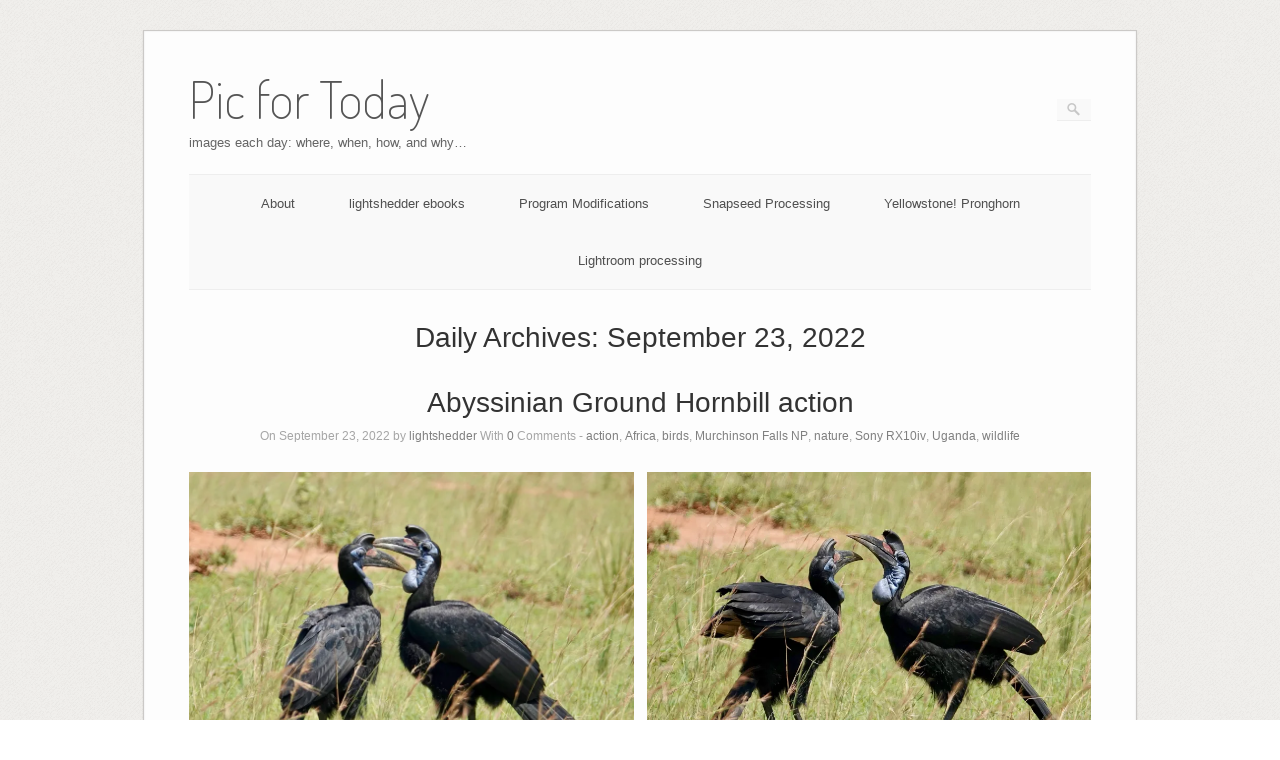

--- FILE ---
content_type: text/html; charset=UTF-8
request_url: https://psnp.info/p4td_/?m=20220923
body_size: 17223
content:
<!DOCTYPE html>
<html lang="en">
<head>
	<meta http-equiv="Content-Type" content="text/html; charset=UTF-8" />

	<link rel="profile" href="https://gmpg.org/xfn/11" />
	<link rel="pingback" href="https://psnp.info/p4td_/xmlrpc.php" />

	<title>September 23, 2022 &#8211; Pic for Today</title>
<meta name='robots' content='max-image-preview:large' />
<link rel='dns-prefetch' href='//secure.gravatar.com' />
<link rel='dns-prefetch' href='//fonts.googleapis.com' />
<link rel='dns-prefetch' href='//v0.wordpress.com' />
<link rel='dns-prefetch' href='//i0.wp.com' />
<link rel="alternate" type="application/rss+xml" title="Pic for Today &raquo; Feed" href="https://psnp.info/p4td_/?feed=rss2" />
<link rel="alternate" type="application/rss+xml" title="Pic for Today &raquo; Comments Feed" href="https://psnp.info/p4td_/?feed=comments-rss2" />
<script type="text/javascript">
window._wpemojiSettings = {"baseUrl":"https:\/\/s.w.org\/images\/core\/emoji\/14.0.0\/72x72\/","ext":".png","svgUrl":"https:\/\/s.w.org\/images\/core\/emoji\/14.0.0\/svg\/","svgExt":".svg","source":{"concatemoji":"https:\/\/psnp.info\/p4td_\/wp-includes\/js\/wp-emoji-release.min.js?ver=6.1.9"}};
/*! This file is auto-generated */
!function(e,a,t){var n,r,o,i=a.createElement("canvas"),p=i.getContext&&i.getContext("2d");function s(e,t){var a=String.fromCharCode,e=(p.clearRect(0,0,i.width,i.height),p.fillText(a.apply(this,e),0,0),i.toDataURL());return p.clearRect(0,0,i.width,i.height),p.fillText(a.apply(this,t),0,0),e===i.toDataURL()}function c(e){var t=a.createElement("script");t.src=e,t.defer=t.type="text/javascript",a.getElementsByTagName("head")[0].appendChild(t)}for(o=Array("flag","emoji"),t.supports={everything:!0,everythingExceptFlag:!0},r=0;r<o.length;r++)t.supports[o[r]]=function(e){if(p&&p.fillText)switch(p.textBaseline="top",p.font="600 32px Arial",e){case"flag":return s([127987,65039,8205,9895,65039],[127987,65039,8203,9895,65039])?!1:!s([55356,56826,55356,56819],[55356,56826,8203,55356,56819])&&!s([55356,57332,56128,56423,56128,56418,56128,56421,56128,56430,56128,56423,56128,56447],[55356,57332,8203,56128,56423,8203,56128,56418,8203,56128,56421,8203,56128,56430,8203,56128,56423,8203,56128,56447]);case"emoji":return!s([129777,127995,8205,129778,127999],[129777,127995,8203,129778,127999])}return!1}(o[r]),t.supports.everything=t.supports.everything&&t.supports[o[r]],"flag"!==o[r]&&(t.supports.everythingExceptFlag=t.supports.everythingExceptFlag&&t.supports[o[r]]);t.supports.everythingExceptFlag=t.supports.everythingExceptFlag&&!t.supports.flag,t.DOMReady=!1,t.readyCallback=function(){t.DOMReady=!0},t.supports.everything||(n=function(){t.readyCallback()},a.addEventListener?(a.addEventListener("DOMContentLoaded",n,!1),e.addEventListener("load",n,!1)):(e.attachEvent("onload",n),a.attachEvent("onreadystatechange",function(){"complete"===a.readyState&&t.readyCallback()})),(e=t.source||{}).concatemoji?c(e.concatemoji):e.wpemoji&&e.twemoji&&(c(e.twemoji),c(e.wpemoji)))}(window,document,window._wpemojiSettings);
</script>
<style type="text/css">
img.wp-smiley,
img.emoji {
	display: inline !important;
	border: none !important;
	box-shadow: none !important;
	height: 1em !important;
	width: 1em !important;
	margin: 0 0.07em !important;
	vertical-align: -0.1em !important;
	background: none !important;
	padding: 0 !important;
}
</style>
	<link rel='stylesheet' id='wp-block-library-css' href='https://psnp.info/p4td_/wp-includes/css/dist/block-library/style.min.css?ver=6.1.9' type='text/css' media='all' />
<style id='wp-block-library-inline-css' type='text/css'>
.has-text-align-justify{text-align:justify;}
</style>
<link rel='stylesheet' id='mediaelement-css' href='https://psnp.info/p4td_/wp-includes/js/mediaelement/mediaelementplayer-legacy.min.css?ver=4.2.17' type='text/css' media='all' />
<link rel='stylesheet' id='wp-mediaelement-css' href='https://psnp.info/p4td_/wp-includes/js/mediaelement/wp-mediaelement.min.css?ver=6.1.9' type='text/css' media='all' />
<link rel='stylesheet' id='classic-theme-styles-css' href='https://psnp.info/p4td_/wp-includes/css/classic-themes.min.css?ver=1' type='text/css' media='all' />
<style id='global-styles-inline-css' type='text/css'>
body{--wp--preset--color--black: #000000;--wp--preset--color--cyan-bluish-gray: #abb8c3;--wp--preset--color--white: #ffffff;--wp--preset--color--pale-pink: #f78da7;--wp--preset--color--vivid-red: #cf2e2e;--wp--preset--color--luminous-vivid-orange: #ff6900;--wp--preset--color--luminous-vivid-amber: #fcb900;--wp--preset--color--light-green-cyan: #7bdcb5;--wp--preset--color--vivid-green-cyan: #00d084;--wp--preset--color--pale-cyan-blue: #8ed1fc;--wp--preset--color--vivid-cyan-blue: #0693e3;--wp--preset--color--vivid-purple: #9b51e0;--wp--preset--gradient--vivid-cyan-blue-to-vivid-purple: linear-gradient(135deg,rgba(6,147,227,1) 0%,rgb(155,81,224) 100%);--wp--preset--gradient--light-green-cyan-to-vivid-green-cyan: linear-gradient(135deg,rgb(122,220,180) 0%,rgb(0,208,130) 100%);--wp--preset--gradient--luminous-vivid-amber-to-luminous-vivid-orange: linear-gradient(135deg,rgba(252,185,0,1) 0%,rgba(255,105,0,1) 100%);--wp--preset--gradient--luminous-vivid-orange-to-vivid-red: linear-gradient(135deg,rgba(255,105,0,1) 0%,rgb(207,46,46) 100%);--wp--preset--gradient--very-light-gray-to-cyan-bluish-gray: linear-gradient(135deg,rgb(238,238,238) 0%,rgb(169,184,195) 100%);--wp--preset--gradient--cool-to-warm-spectrum: linear-gradient(135deg,rgb(74,234,220) 0%,rgb(151,120,209) 20%,rgb(207,42,186) 40%,rgb(238,44,130) 60%,rgb(251,105,98) 80%,rgb(254,248,76) 100%);--wp--preset--gradient--blush-light-purple: linear-gradient(135deg,rgb(255,206,236) 0%,rgb(152,150,240) 100%);--wp--preset--gradient--blush-bordeaux: linear-gradient(135deg,rgb(254,205,165) 0%,rgb(254,45,45) 50%,rgb(107,0,62) 100%);--wp--preset--gradient--luminous-dusk: linear-gradient(135deg,rgb(255,203,112) 0%,rgb(199,81,192) 50%,rgb(65,88,208) 100%);--wp--preset--gradient--pale-ocean: linear-gradient(135deg,rgb(255,245,203) 0%,rgb(182,227,212) 50%,rgb(51,167,181) 100%);--wp--preset--gradient--electric-grass: linear-gradient(135deg,rgb(202,248,128) 0%,rgb(113,206,126) 100%);--wp--preset--gradient--midnight: linear-gradient(135deg,rgb(2,3,129) 0%,rgb(40,116,252) 100%);--wp--preset--duotone--dark-grayscale: url('#wp-duotone-dark-grayscale');--wp--preset--duotone--grayscale: url('#wp-duotone-grayscale');--wp--preset--duotone--purple-yellow: url('#wp-duotone-purple-yellow');--wp--preset--duotone--blue-red: url('#wp-duotone-blue-red');--wp--preset--duotone--midnight: url('#wp-duotone-midnight');--wp--preset--duotone--magenta-yellow: url('#wp-duotone-magenta-yellow');--wp--preset--duotone--purple-green: url('#wp-duotone-purple-green');--wp--preset--duotone--blue-orange: url('#wp-duotone-blue-orange');--wp--preset--font-size--small: 13px;--wp--preset--font-size--medium: 20px;--wp--preset--font-size--large: 36px;--wp--preset--font-size--x-large: 42px;--wp--preset--spacing--20: 0.44rem;--wp--preset--spacing--30: 0.67rem;--wp--preset--spacing--40: 1rem;--wp--preset--spacing--50: 1.5rem;--wp--preset--spacing--60: 2.25rem;--wp--preset--spacing--70: 3.38rem;--wp--preset--spacing--80: 5.06rem;}:where(.is-layout-flex){gap: 0.5em;}body .is-layout-flow > .alignleft{float: left;margin-inline-start: 0;margin-inline-end: 2em;}body .is-layout-flow > .alignright{float: right;margin-inline-start: 2em;margin-inline-end: 0;}body .is-layout-flow > .aligncenter{margin-left: auto !important;margin-right: auto !important;}body .is-layout-constrained > .alignleft{float: left;margin-inline-start: 0;margin-inline-end: 2em;}body .is-layout-constrained > .alignright{float: right;margin-inline-start: 2em;margin-inline-end: 0;}body .is-layout-constrained > .aligncenter{margin-left: auto !important;margin-right: auto !important;}body .is-layout-constrained > :where(:not(.alignleft):not(.alignright):not(.alignfull)){max-width: var(--wp--style--global--content-size);margin-left: auto !important;margin-right: auto !important;}body .is-layout-constrained > .alignwide{max-width: var(--wp--style--global--wide-size);}body .is-layout-flex{display: flex;}body .is-layout-flex{flex-wrap: wrap;align-items: center;}body .is-layout-flex > *{margin: 0;}:where(.wp-block-columns.is-layout-flex){gap: 2em;}.has-black-color{color: var(--wp--preset--color--black) !important;}.has-cyan-bluish-gray-color{color: var(--wp--preset--color--cyan-bluish-gray) !important;}.has-white-color{color: var(--wp--preset--color--white) !important;}.has-pale-pink-color{color: var(--wp--preset--color--pale-pink) !important;}.has-vivid-red-color{color: var(--wp--preset--color--vivid-red) !important;}.has-luminous-vivid-orange-color{color: var(--wp--preset--color--luminous-vivid-orange) !important;}.has-luminous-vivid-amber-color{color: var(--wp--preset--color--luminous-vivid-amber) !important;}.has-light-green-cyan-color{color: var(--wp--preset--color--light-green-cyan) !important;}.has-vivid-green-cyan-color{color: var(--wp--preset--color--vivid-green-cyan) !important;}.has-pale-cyan-blue-color{color: var(--wp--preset--color--pale-cyan-blue) !important;}.has-vivid-cyan-blue-color{color: var(--wp--preset--color--vivid-cyan-blue) !important;}.has-vivid-purple-color{color: var(--wp--preset--color--vivid-purple) !important;}.has-black-background-color{background-color: var(--wp--preset--color--black) !important;}.has-cyan-bluish-gray-background-color{background-color: var(--wp--preset--color--cyan-bluish-gray) !important;}.has-white-background-color{background-color: var(--wp--preset--color--white) !important;}.has-pale-pink-background-color{background-color: var(--wp--preset--color--pale-pink) !important;}.has-vivid-red-background-color{background-color: var(--wp--preset--color--vivid-red) !important;}.has-luminous-vivid-orange-background-color{background-color: var(--wp--preset--color--luminous-vivid-orange) !important;}.has-luminous-vivid-amber-background-color{background-color: var(--wp--preset--color--luminous-vivid-amber) !important;}.has-light-green-cyan-background-color{background-color: var(--wp--preset--color--light-green-cyan) !important;}.has-vivid-green-cyan-background-color{background-color: var(--wp--preset--color--vivid-green-cyan) !important;}.has-pale-cyan-blue-background-color{background-color: var(--wp--preset--color--pale-cyan-blue) !important;}.has-vivid-cyan-blue-background-color{background-color: var(--wp--preset--color--vivid-cyan-blue) !important;}.has-vivid-purple-background-color{background-color: var(--wp--preset--color--vivid-purple) !important;}.has-black-border-color{border-color: var(--wp--preset--color--black) !important;}.has-cyan-bluish-gray-border-color{border-color: var(--wp--preset--color--cyan-bluish-gray) !important;}.has-white-border-color{border-color: var(--wp--preset--color--white) !important;}.has-pale-pink-border-color{border-color: var(--wp--preset--color--pale-pink) !important;}.has-vivid-red-border-color{border-color: var(--wp--preset--color--vivid-red) !important;}.has-luminous-vivid-orange-border-color{border-color: var(--wp--preset--color--luminous-vivid-orange) !important;}.has-luminous-vivid-amber-border-color{border-color: var(--wp--preset--color--luminous-vivid-amber) !important;}.has-light-green-cyan-border-color{border-color: var(--wp--preset--color--light-green-cyan) !important;}.has-vivid-green-cyan-border-color{border-color: var(--wp--preset--color--vivid-green-cyan) !important;}.has-pale-cyan-blue-border-color{border-color: var(--wp--preset--color--pale-cyan-blue) !important;}.has-vivid-cyan-blue-border-color{border-color: var(--wp--preset--color--vivid-cyan-blue) !important;}.has-vivid-purple-border-color{border-color: var(--wp--preset--color--vivid-purple) !important;}.has-vivid-cyan-blue-to-vivid-purple-gradient-background{background: var(--wp--preset--gradient--vivid-cyan-blue-to-vivid-purple) !important;}.has-light-green-cyan-to-vivid-green-cyan-gradient-background{background: var(--wp--preset--gradient--light-green-cyan-to-vivid-green-cyan) !important;}.has-luminous-vivid-amber-to-luminous-vivid-orange-gradient-background{background: var(--wp--preset--gradient--luminous-vivid-amber-to-luminous-vivid-orange) !important;}.has-luminous-vivid-orange-to-vivid-red-gradient-background{background: var(--wp--preset--gradient--luminous-vivid-orange-to-vivid-red) !important;}.has-very-light-gray-to-cyan-bluish-gray-gradient-background{background: var(--wp--preset--gradient--very-light-gray-to-cyan-bluish-gray) !important;}.has-cool-to-warm-spectrum-gradient-background{background: var(--wp--preset--gradient--cool-to-warm-spectrum) !important;}.has-blush-light-purple-gradient-background{background: var(--wp--preset--gradient--blush-light-purple) !important;}.has-blush-bordeaux-gradient-background{background: var(--wp--preset--gradient--blush-bordeaux) !important;}.has-luminous-dusk-gradient-background{background: var(--wp--preset--gradient--luminous-dusk) !important;}.has-pale-ocean-gradient-background{background: var(--wp--preset--gradient--pale-ocean) !important;}.has-electric-grass-gradient-background{background: var(--wp--preset--gradient--electric-grass) !important;}.has-midnight-gradient-background{background: var(--wp--preset--gradient--midnight) !important;}.has-small-font-size{font-size: var(--wp--preset--font-size--small) !important;}.has-medium-font-size{font-size: var(--wp--preset--font-size--medium) !important;}.has-large-font-size{font-size: var(--wp--preset--font-size--large) !important;}.has-x-large-font-size{font-size: var(--wp--preset--font-size--x-large) !important;}
.wp-block-navigation a:where(:not(.wp-element-button)){color: inherit;}
:where(.wp-block-columns.is-layout-flex){gap: 2em;}
.wp-block-pullquote{font-size: 1.5em;line-height: 1.6;}
</style>
<link rel='stylesheet' id='email-subscribers-css' href='https://psnp.info/p4td_/wp-content/plugins/email-subscribers/lite/public/css/email-subscribers-public.css?ver=5.9.4' type='text/css' media='all' />
<link rel='stylesheet' id='origami-premium-css' href='https://psnp.info/p4td_/wp-content/themes/origami/premium/themes/origami/premium.css?ver=2.7.2' type='text/css' media='all' />
<link rel='stylesheet' id='origami-css' href='https://psnp.info/p4td_/wp-content/themes/origami/style.css?ver=2.7.2' type='text/css' media='all' />
<link rel='stylesheet' id='flexslider-css' href='https://psnp.info/p4td_/wp-content/themes/origami/css/flexslider.css?ver=2.0' type='text/css' media='all' />
<link rel='stylesheet' id='google-webfonts-css' href='//fonts.googleapis.com/css?family=Terminal+Dosis%3A200%2C400&#038;ver=6.1.9' type='text/css' media='all' />
<link rel='stylesheet' id='siteorigin-mobilenav-css' href='https://psnp.info/p4td_/wp-content/themes/origami/inc/mobilenav/css/mobilenav.css?ver=2.7.2' type='text/css' media='all' />
<link rel='stylesheet' id='social-logos-css' href='https://psnp.info/p4td_/wp-content/plugins/jetpack/_inc/social-logos/social-logos.min.css?ver=10.9' type='text/css' media='all' />
<link rel='stylesheet' id='jetpack_css-css' href='https://psnp.info/p4td_/wp-content/plugins/jetpack/css/jetpack.css?ver=10.9' type='text/css' media='all' />
<script type='text/javascript' src='https://psnp.info/p4td_/wp-includes/js/jquery/jquery.min.js?ver=3.6.1' id='jquery-core-js'></script>
<script type='text/javascript' src='https://psnp.info/p4td_/wp-includes/js/jquery/jquery-migrate.min.js?ver=3.3.2' id='jquery-migrate-js'></script>
<script type='text/javascript' src='https://psnp.info/p4td_/wp-content/themes/origami/js/jquery.fitvids.min.js?ver=1.0' id='fitvids-js'></script>
<script type='text/javascript' src='https://psnp.info/p4td_/wp-content/themes/origami/js/origami.min.js?ver=2.7.2' id='origami-js'></script>
<script type='text/javascript' src='https://psnp.info/p4td_/wp-content/themes/origami/js/jquery.flexslider.min.js?ver=2.1' id='flexslider-js'></script>
<script type='text/javascript' id='siteorigin-mobilenav-js-extra'>
/* <![CDATA[ */
var mobileNav = {"search":{"url":"https:\/\/psnp.info\/p4td_","placeholder":"Search"},"text":{"navigate":"Menu","back":"Back","close":"Close"},"nextIconUrl":"https:\/\/psnp.info\/p4td_\/wp-content\/themes\/origami\/inc\/mobilenav\/images\/next.png"};
/* ]]> */
</script>
<script type='text/javascript' src='https://psnp.info/p4td_/wp-content/themes/origami/inc/mobilenav/js/mobilenav.min.js?ver=2.7.2' id='siteorigin-mobilenav-js'></script>
<link rel="https://api.w.org/" href="https://psnp.info/p4td_/index.php?rest_route=/" /><link rel="EditURI" type="application/rsd+xml" title="RSD" href="https://psnp.info/p4td_/xmlrpc.php?rsd" />
<link rel="wlwmanifest" type="application/wlwmanifest+xml" href="https://psnp.info/p4td_/wp-includes/wlwmanifest.xml" />
<meta name="generator" content="WordPress 6.1.9" />
<style type='text/css'>img#wpstats{display:none}</style>
	<meta name="viewport" content="width=device-width, initial-scale=1" /><meta http-equiv="X-UA-Compatible" content="IE=edge" />	<style type="text/css">
		.so-mobilenav-mobile + * { display: none; }
		@media screen and (max-width: 480px) { .so-mobilenav-mobile + * { display: block; } .so-mobilenav-standard + * { display: none; } }
	</style>
	<style type="text/css" id="custom-background-css">
body.custom-background { background-image: url("https://psnp.info/p4td_/wp-content/themes/origami/images/bg.png"); background-position: left top; background-size: auto; background-repeat: repeat; background-attachment: scroll; }
</style>
				<style type="text/css">
				/* If html does not have either class, do not show lazy loaded images. */
				html:not( .jetpack-lazy-images-js-enabled ):not( .js ) .jetpack-lazy-image {
					display: none;
				}
			</style>
			<script>
				document.documentElement.classList.add(
					'jetpack-lazy-images-js-enabled'
				);
			</script>
		
<!-- Jetpack Open Graph Tags -->
<meta property="og:type" content="website" />
<meta property="og:title" content="September 23, 2022 &#8211; Pic for Today" />
<meta property="og:site_name" content="Pic for Today" />
<meta property="og:image" content="https://s0.wp.com/i/blank.jpg" />
<meta property="og:image:alt" content="" />
<meta name="twitter:creator" content="@singraham" />

<!-- End Jetpack Open Graph Tags -->
	<style type="text/css" media="screen">
		#footer-widgets .widget { width: 25%; }
		@media screen and (max-width: 640px) {
			#footer-widgets .widget { width: auto; float: none; }
		}
	</style>
		<!--[if lt IE 9]>
	<script src="https://psnp.info/p4td_/wp-content/themes/origami/js/html5shiv.js" type="text/javascript"></script>
	<![endif]-->
	<!--[if (gte IE 6)&(lte IE 8)]>
	<script type="text/javascript" src="https://psnp.info/p4td_/wp-content/themes/origami/js/selectivizr.js"></script>
	<![endif]-->
	<style type="text/css" id="customizer-css"></style></head>

<body data-rsssl=1 class="archive date custom-background mobilenav">


<div class="container">

	
	<div id="page-container">

		
		<div id="logo" >
	<a href="https://psnp.info/p4td_/" title="images each day: where, when, how, and why..." class="logo-link">
					<h1 class="logo">Pic for Today</h1><br/>
			<h3 class="logo">images each day: where, when, how, and why&#8230;</h3>
			</a>
	<form role="search" method="get" id="searchform" class="searchform" action="https://psnp.info/p4td_/">
				<div>
					<label class="screen-reader-text" for="s">Search for:</label>
					<input type="text" value="" name="s" id="s" />
					<input type="submit" id="searchsubmit" value="Search" />
				</div>
			</form></div>


		
		<nav id="menu" class="primary">
	<div id="so-mobilenav-standard-1" data-id="1" class="so-mobilenav-standard"></div><div id="main-menu" class="menu"><ul>
<li class="page_item page-item-1811"><a href="https://psnp.info/p4td_/?page_id=1811">About</a></li>
<li class="page_item page-item-3404"><a href="https://psnp.info/p4td_/?page_id=3404">lightshedder ebooks</a></li>
<li class="page_item page-item-3871"><a href="https://psnp.info/p4td_/?page_id=3871">Program Modifications</a></li>
<li class="page_item page-item-4253"><a href="https://psnp.info/p4td_/?page_id=4253">Snapseed Processing</a></li>
<li class="page_item page-item-19934"><a href="https://psnp.info/p4td_/?page_id=19934">Yellowstone! Pronghorn</a></li>
<li class="page_item page-item-1773"><a href="https://psnp.info/p4td_/?page_id=1773">Lightroom processing</a></li>
</ul></div>
<div id="so-mobilenav-mobile-1" data-id="1" class="so-mobilenav-mobile"></div><div class="menu-mobilenav-container"><ul id="mobile-nav-item-wrap-1" class="menu"><li><a href="#" class="mobilenav-main-link" data-id="1"><span class="mobile-nav-icon"></span>Menu</a></li></ul></div></nav>
<h1 class="archive-title">
			Daily Archives: <span>September 23, 2022</span>	</h1>

			<div class="post-15962 post type-post status-publish format-standard hentry category-action category-africa category-birds category-murchinson-falls-np category-nature category-sony-rx10iv category-uganda category-wildlife">

			
							<h1 class="entry-title">
											<a href="https://psnp.info/p4td_/?p=15962">Abyssinian Ground Hornbill action</a>
									</h1>
	
				<div class="post-info">
					On September 23, 2022					by <a href="https://psnp.info/p4td_/?author=1">lightshedder</a>					With					<strong>0</strong> Comments	
										- <a href="https://psnp.info/p4td_/?cat=5" rel="category">action</a>, <a href="https://psnp.info/p4td_/?cat=288" rel="category">Africa</a>, <a href="https://psnp.info/p4td_/?cat=11" rel="category">birds</a>, <a href="https://psnp.info/p4td_/?cat=318" rel="category">Murchinson Falls NP</a>, <a href="https://psnp.info/p4td_/?cat=305" rel="category">nature</a>, <a href="https://psnp.info/p4td_/?cat=303" rel="category">Sony RX10iv</a>, <a href="https://psnp.info/p4td_/?cat=316" rel="category">Uganda</a>, <a href="https://psnp.info/p4td_/?cat=118" rel="category">wildlife</a>									</div>
			
						<div class="content column-">
								
				
<figure class="is-layout-flex wp-block-gallery-1 wp-block-gallery columns-2 is-cropped"><ul data-carousel-extra='{"blog_id":1,"permalink":"https:\/\/psnp.info\/p4td_\/?p=15962"}' class="blocks-gallery-grid"><li class="blocks-gallery-item"><figure><a href="https://i0.wp.com/psnp.info/p4td_/wp-content/uploads/2022/09/dsc04334-1024x778.jpg?ssl=1"><img data-attachment-id="15959" data-permalink="https://psnp.info/p4td_/?attachment_id=15959" data-orig-file="https://i0.wp.com/psnp.info/p4td_/wp-content/uploads/2022/09/dsc04334.jpg?fit=2000%2C1520&amp;ssl=1" data-orig-size="2000,1520" data-comments-opened="1" data-image-meta="{&quot;aperture&quot;:&quot;4&quot;,&quot;credit&quot;:&quot;&quot;,&quot;camera&quot;:&quot;DSC-RX10M4&quot;,&quot;caption&quot;:&quot;&quot;,&quot;created_timestamp&quot;:&quot;1660797784&quot;,&quot;copyright&quot;:&quot;&quot;,&quot;focal_length&quot;:&quot;219.33&quot;,&quot;iso&quot;:&quot;100&quot;,&quot;shutter_speed&quot;:&quot;0.0015625&quot;,&quot;title&quot;:&quot;&quot;,&quot;orientation&quot;:&quot;1&quot;}" data-image-title="dsc04334" data-image-description data-image-caption data-medium-file="https://i0.wp.com/psnp.info/p4td_/wp-content/uploads/2022/09/dsc04334.jpg?fit=300%2C228&amp;ssl=1" data-large-file="https://i0.wp.com/psnp.info/p4td_/wp-content/uploads/2022/09/dsc04334.jpg?fit=904%2C687&amp;ssl=1" decoding="async" width="904" height="687" src="https://i0.wp.com/psnp.info/p4td_/wp-content/uploads/2022/09/dsc04334.jpg?resize=904%2C687&#038;ssl=1" data-id="15959" class="wp-image-15959 jetpack-lazy-image" data-recalc-dims="1" data-lazy-srcset="https://i0.wp.com/psnp.info/p4td_/wp-content/uploads/2022/09/dsc04334.jpg?resize=1024%2C778&amp;ssl=1 1024w, https://i0.wp.com/psnp.info/p4td_/wp-content/uploads/2022/09/dsc04334.jpg?resize=300%2C228&amp;ssl=1 300w, https://i0.wp.com/psnp.info/p4td_/wp-content/uploads/2022/09/dsc04334.jpg?resize=768%2C584&amp;ssl=1 768w, https://i0.wp.com/psnp.info/p4td_/wp-content/uploads/2022/09/dsc04334.jpg?resize=1536%2C1167&amp;ssl=1 1536w, https://i0.wp.com/psnp.info/p4td_/wp-content/uploads/2022/09/dsc04334.jpg?resize=904%2C687&amp;ssl=1 904w, https://i0.wp.com/psnp.info/p4td_/wp-content/uploads/2022/09/dsc04334.jpg?w=2000&amp;ssl=1 2000w, https://i0.wp.com/psnp.info/p4td_/wp-content/uploads/2022/09/dsc04334.jpg?w=1808&amp;ssl=1 1808w" data-lazy-sizes="(max-width: 904px) 100vw, 904px" data-lazy-src="https://i0.wp.com/psnp.info/p4td_/wp-content/uploads/2022/09/dsc04334.jpg?resize=904%2C687&amp;is-pending-load=1#038;ssl=1" srcset="[data-uri]"><noscript><img data-attachment-id="15959" data-permalink="https://psnp.info/p4td_/?attachment_id=15959" data-orig-file="https://i0.wp.com/psnp.info/p4td_/wp-content/uploads/2022/09/dsc04334.jpg?fit=2000%2C1520&amp;ssl=1" data-orig-size="2000,1520" data-comments-opened="1" data-image-meta="{&quot;aperture&quot;:&quot;4&quot;,&quot;credit&quot;:&quot;&quot;,&quot;camera&quot;:&quot;DSC-RX10M4&quot;,&quot;caption&quot;:&quot;&quot;,&quot;created_timestamp&quot;:&quot;1660797784&quot;,&quot;copyright&quot;:&quot;&quot;,&quot;focal_length&quot;:&quot;219.33&quot;,&quot;iso&quot;:&quot;100&quot;,&quot;shutter_speed&quot;:&quot;0.0015625&quot;,&quot;title&quot;:&quot;&quot;,&quot;orientation&quot;:&quot;1&quot;}" data-image-title="dsc04334" data-image-description="" data-image-caption="" data-medium-file="https://i0.wp.com/psnp.info/p4td_/wp-content/uploads/2022/09/dsc04334.jpg?fit=300%2C228&amp;ssl=1" data-large-file="https://i0.wp.com/psnp.info/p4td_/wp-content/uploads/2022/09/dsc04334.jpg?fit=904%2C687&amp;ssl=1" decoding="async" width="904" height="687" src="https://i0.wp.com/psnp.info/p4td_/wp-content/uploads/2022/09/dsc04334.jpg?resize=904%2C687&#038;ssl=1" data-id="15959" class="wp-image-15959" srcset="https://i0.wp.com/psnp.info/p4td_/wp-content/uploads/2022/09/dsc04334.jpg?resize=1024%2C778&amp;ssl=1 1024w, https://i0.wp.com/psnp.info/p4td_/wp-content/uploads/2022/09/dsc04334.jpg?resize=300%2C228&amp;ssl=1 300w, https://i0.wp.com/psnp.info/p4td_/wp-content/uploads/2022/09/dsc04334.jpg?resize=768%2C584&amp;ssl=1 768w, https://i0.wp.com/psnp.info/p4td_/wp-content/uploads/2022/09/dsc04334.jpg?resize=1536%2C1167&amp;ssl=1 1536w, https://i0.wp.com/psnp.info/p4td_/wp-content/uploads/2022/09/dsc04334.jpg?resize=904%2C687&amp;ssl=1 904w, https://i0.wp.com/psnp.info/p4td_/wp-content/uploads/2022/09/dsc04334.jpg?w=2000&amp;ssl=1 2000w, https://i0.wp.com/psnp.info/p4td_/wp-content/uploads/2022/09/dsc04334.jpg?w=1808&amp;ssl=1 1808w" sizes="(max-width: 904px) 100vw, 904px" data-recalc-dims="1" /></noscript></a></figure></li><li class="blocks-gallery-item"><figure><a href="https://i0.wp.com/psnp.info/p4td_/wp-content/uploads/2022/09/dsc04345-1024x728.jpg?ssl=1"><img data-attachment-id="15961" data-permalink="https://psnp.info/p4td_/?attachment_id=15961" data-orig-file="https://i0.wp.com/psnp.info/p4td_/wp-content/uploads/2022/09/dsc04345.jpg?fit=2000%2C1422&amp;ssl=1" data-orig-size="2000,1422" data-comments-opened="1" data-image-meta="{&quot;aperture&quot;:&quot;4&quot;,&quot;credit&quot;:&quot;&quot;,&quot;camera&quot;:&quot;DSC-RX10M4&quot;,&quot;caption&quot;:&quot;&quot;,&quot;created_timestamp&quot;:&quot;1660797788&quot;,&quot;copyright&quot;:&quot;&quot;,&quot;focal_length&quot;:&quot;219.33&quot;,&quot;iso&quot;:&quot;100&quot;,&quot;shutter_speed&quot;:&quot;0.00125&quot;,&quot;title&quot;:&quot;&quot;,&quot;orientation&quot;:&quot;1&quot;}" data-image-title="dsc04345" data-image-description data-image-caption data-medium-file="https://i0.wp.com/psnp.info/p4td_/wp-content/uploads/2022/09/dsc04345.jpg?fit=300%2C213&amp;ssl=1" data-large-file="https://i0.wp.com/psnp.info/p4td_/wp-content/uploads/2022/09/dsc04345.jpg?fit=904%2C643&amp;ssl=1" decoding="async" loading="lazy" width="904" height="643" src="https://i0.wp.com/psnp.info/p4td_/wp-content/uploads/2022/09/dsc04345.jpg?resize=904%2C643&#038;ssl=1" data-id="15961" class="wp-image-15961 jetpack-lazy-image" data-recalc-dims="1" data-lazy-srcset="https://i0.wp.com/psnp.info/p4td_/wp-content/uploads/2022/09/dsc04345.jpg?resize=1024%2C728&amp;ssl=1 1024w, https://i0.wp.com/psnp.info/p4td_/wp-content/uploads/2022/09/dsc04345.jpg?resize=300%2C213&amp;ssl=1 300w, https://i0.wp.com/psnp.info/p4td_/wp-content/uploads/2022/09/dsc04345.jpg?resize=768%2C546&amp;ssl=1 768w, https://i0.wp.com/psnp.info/p4td_/wp-content/uploads/2022/09/dsc04345.jpg?resize=1536%2C1092&amp;ssl=1 1536w, https://i0.wp.com/psnp.info/p4td_/wp-content/uploads/2022/09/dsc04345.jpg?resize=904%2C643&amp;ssl=1 904w, https://i0.wp.com/psnp.info/p4td_/wp-content/uploads/2022/09/dsc04345.jpg?w=2000&amp;ssl=1 2000w, https://i0.wp.com/psnp.info/p4td_/wp-content/uploads/2022/09/dsc04345.jpg?w=1808&amp;ssl=1 1808w" data-lazy-sizes="(max-width: 904px) 100vw, 904px" data-lazy-src="https://i0.wp.com/psnp.info/p4td_/wp-content/uploads/2022/09/dsc04345.jpg?resize=904%2C643&amp;is-pending-load=1#038;ssl=1" srcset="[data-uri]"><noscript><img data-attachment-id="15961" data-permalink="https://psnp.info/p4td_/?attachment_id=15961" data-orig-file="https://i0.wp.com/psnp.info/p4td_/wp-content/uploads/2022/09/dsc04345.jpg?fit=2000%2C1422&amp;ssl=1" data-orig-size="2000,1422" data-comments-opened="1" data-image-meta="{&quot;aperture&quot;:&quot;4&quot;,&quot;credit&quot;:&quot;&quot;,&quot;camera&quot;:&quot;DSC-RX10M4&quot;,&quot;caption&quot;:&quot;&quot;,&quot;created_timestamp&quot;:&quot;1660797788&quot;,&quot;copyright&quot;:&quot;&quot;,&quot;focal_length&quot;:&quot;219.33&quot;,&quot;iso&quot;:&quot;100&quot;,&quot;shutter_speed&quot;:&quot;0.00125&quot;,&quot;title&quot;:&quot;&quot;,&quot;orientation&quot;:&quot;1&quot;}" data-image-title="dsc04345" data-image-description="" data-image-caption="" data-medium-file="https://i0.wp.com/psnp.info/p4td_/wp-content/uploads/2022/09/dsc04345.jpg?fit=300%2C213&amp;ssl=1" data-large-file="https://i0.wp.com/psnp.info/p4td_/wp-content/uploads/2022/09/dsc04345.jpg?fit=904%2C643&amp;ssl=1" decoding="async" loading="lazy" width="904" height="643" src="https://i0.wp.com/psnp.info/p4td_/wp-content/uploads/2022/09/dsc04345.jpg?resize=904%2C643&#038;ssl=1" data-id="15961" class="wp-image-15961" srcset="https://i0.wp.com/psnp.info/p4td_/wp-content/uploads/2022/09/dsc04345.jpg?resize=1024%2C728&amp;ssl=1 1024w, https://i0.wp.com/psnp.info/p4td_/wp-content/uploads/2022/09/dsc04345.jpg?resize=300%2C213&amp;ssl=1 300w, https://i0.wp.com/psnp.info/p4td_/wp-content/uploads/2022/09/dsc04345.jpg?resize=768%2C546&amp;ssl=1 768w, https://i0.wp.com/psnp.info/p4td_/wp-content/uploads/2022/09/dsc04345.jpg?resize=1536%2C1092&amp;ssl=1 1536w, https://i0.wp.com/psnp.info/p4td_/wp-content/uploads/2022/09/dsc04345.jpg?resize=904%2C643&amp;ssl=1 904w, https://i0.wp.com/psnp.info/p4td_/wp-content/uploads/2022/09/dsc04345.jpg?w=2000&amp;ssl=1 2000w, https://i0.wp.com/psnp.info/p4td_/wp-content/uploads/2022/09/dsc04345.jpg?w=1808&amp;ssl=1 1808w" sizes="(max-width: 904px) 100vw, 904px" data-recalc-dims="1" /></noscript></a></figure></li><li class="blocks-gallery-item"><figure><a href="https://i0.wp.com/psnp.info/p4td_/wp-content/uploads/2022/09/dsc04353-1024x720.jpg?ssl=1"><img data-attachment-id="15960" data-permalink="https://psnp.info/p4td_/?attachment_id=15960" data-orig-file="https://i0.wp.com/psnp.info/p4td_/wp-content/uploads/2022/09/dsc04353.jpg?fit=2000%2C1407&amp;ssl=1" data-orig-size="2000,1407" data-comments-opened="1" data-image-meta="{&quot;aperture&quot;:&quot;4&quot;,&quot;credit&quot;:&quot;&quot;,&quot;camera&quot;:&quot;DSC-RX10M4&quot;,&quot;caption&quot;:&quot;&quot;,&quot;created_timestamp&quot;:&quot;1660797804&quot;,&quot;copyright&quot;:&quot;&quot;,&quot;focal_length&quot;:&quot;219.76&quot;,&quot;iso&quot;:&quot;100&quot;,&quot;shutter_speed&quot;:&quot;0.001&quot;,&quot;title&quot;:&quot;&quot;,&quot;orientation&quot;:&quot;1&quot;}" data-image-title="dsc04353" data-image-description data-image-caption data-medium-file="https://i0.wp.com/psnp.info/p4td_/wp-content/uploads/2022/09/dsc04353.jpg?fit=300%2C211&amp;ssl=1" data-large-file="https://i0.wp.com/psnp.info/p4td_/wp-content/uploads/2022/09/dsc04353.jpg?fit=904%2C636&amp;ssl=1" decoding="async" loading="lazy" width="904" height="636" src="https://i0.wp.com/psnp.info/p4td_/wp-content/uploads/2022/09/dsc04353.jpg?resize=904%2C636&#038;ssl=1" data-id="15960" class="wp-image-15960 jetpack-lazy-image" data-recalc-dims="1" data-lazy-srcset="https://i0.wp.com/psnp.info/p4td_/wp-content/uploads/2022/09/dsc04353.jpg?resize=1024%2C720&amp;ssl=1 1024w, https://i0.wp.com/psnp.info/p4td_/wp-content/uploads/2022/09/dsc04353.jpg?resize=300%2C211&amp;ssl=1 300w, https://i0.wp.com/psnp.info/p4td_/wp-content/uploads/2022/09/dsc04353.jpg?resize=768%2C540&amp;ssl=1 768w, https://i0.wp.com/psnp.info/p4td_/wp-content/uploads/2022/09/dsc04353.jpg?resize=1536%2C1081&amp;ssl=1 1536w, https://i0.wp.com/psnp.info/p4td_/wp-content/uploads/2022/09/dsc04353.jpg?resize=904%2C636&amp;ssl=1 904w, https://i0.wp.com/psnp.info/p4td_/wp-content/uploads/2022/09/dsc04353.jpg?w=2000&amp;ssl=1 2000w, https://i0.wp.com/psnp.info/p4td_/wp-content/uploads/2022/09/dsc04353.jpg?w=1808&amp;ssl=1 1808w" data-lazy-sizes="(max-width: 904px) 100vw, 904px" data-lazy-src="https://i0.wp.com/psnp.info/p4td_/wp-content/uploads/2022/09/dsc04353.jpg?resize=904%2C636&amp;is-pending-load=1#038;ssl=1" srcset="[data-uri]"><noscript><img data-attachment-id="15960" data-permalink="https://psnp.info/p4td_/?attachment_id=15960" data-orig-file="https://i0.wp.com/psnp.info/p4td_/wp-content/uploads/2022/09/dsc04353.jpg?fit=2000%2C1407&amp;ssl=1" data-orig-size="2000,1407" data-comments-opened="1" data-image-meta="{&quot;aperture&quot;:&quot;4&quot;,&quot;credit&quot;:&quot;&quot;,&quot;camera&quot;:&quot;DSC-RX10M4&quot;,&quot;caption&quot;:&quot;&quot;,&quot;created_timestamp&quot;:&quot;1660797804&quot;,&quot;copyright&quot;:&quot;&quot;,&quot;focal_length&quot;:&quot;219.76&quot;,&quot;iso&quot;:&quot;100&quot;,&quot;shutter_speed&quot;:&quot;0.001&quot;,&quot;title&quot;:&quot;&quot;,&quot;orientation&quot;:&quot;1&quot;}" data-image-title="dsc04353" data-image-description="" data-image-caption="" data-medium-file="https://i0.wp.com/psnp.info/p4td_/wp-content/uploads/2022/09/dsc04353.jpg?fit=300%2C211&amp;ssl=1" data-large-file="https://i0.wp.com/psnp.info/p4td_/wp-content/uploads/2022/09/dsc04353.jpg?fit=904%2C636&amp;ssl=1" decoding="async" loading="lazy" width="904" height="636" src="https://i0.wp.com/psnp.info/p4td_/wp-content/uploads/2022/09/dsc04353.jpg?resize=904%2C636&#038;ssl=1" data-id="15960" class="wp-image-15960" srcset="https://i0.wp.com/psnp.info/p4td_/wp-content/uploads/2022/09/dsc04353.jpg?resize=1024%2C720&amp;ssl=1 1024w, https://i0.wp.com/psnp.info/p4td_/wp-content/uploads/2022/09/dsc04353.jpg?resize=300%2C211&amp;ssl=1 300w, https://i0.wp.com/psnp.info/p4td_/wp-content/uploads/2022/09/dsc04353.jpg?resize=768%2C540&amp;ssl=1 768w, https://i0.wp.com/psnp.info/p4td_/wp-content/uploads/2022/09/dsc04353.jpg?resize=1536%2C1081&amp;ssl=1 1536w, https://i0.wp.com/psnp.info/p4td_/wp-content/uploads/2022/09/dsc04353.jpg?resize=904%2C636&amp;ssl=1 904w, https://i0.wp.com/psnp.info/p4td_/wp-content/uploads/2022/09/dsc04353.jpg?w=2000&amp;ssl=1 2000w, https://i0.wp.com/psnp.info/p4td_/wp-content/uploads/2022/09/dsc04353.jpg?w=1808&amp;ssl=1 1808w" sizes="(max-width: 904px) 100vw, 904px" data-recalc-dims="1" /></noscript></a></figure></li></ul></figure>



<p>Abyssinian Ground Hornbill: Murchison Falls National Park, Uganda, August 2022 — There was more than one group of Abyssinian Ground Hornbills near the Hippo Pools at Murchison Falls National Park when we visited in August. I thought at first that I was seeing a female and a chick…with some begging going on, but looking at the photos both female birds appear to be full grown adults, and I took the picture of the two males walking in a line only a few yards away, so this is more likely two pairs, and the females are just having a little spat. 🙂 Sony Rx10iv at 600mm equivalent. Program mode with my custom birds and wildlife modifications. Processed in Pixelmator Photo and Apple Photos. ISO 100 @ f4 @ 1/800th and 1/1000th. </p>
<div class="sharedaddy sd-sharing-enabled"><div class="robots-nocontent sd-block sd-social sd-social-icon-text sd-sharing"><h3 class="sd-title">Share this:</h3><div class="sd-content"><ul><li class="share-twitter"><a rel="nofollow noopener noreferrer" data-shared="sharing-twitter-15962" class="share-twitter sd-button share-icon" href="https://psnp.info/p4td_/?p=15962&amp;share=twitter" target="_blank" title="Click to share on Twitter"><span>Twitter</span></a></li><li class="share-facebook"><a rel="nofollow noopener noreferrer" data-shared="sharing-facebook-15962" class="share-facebook sd-button share-icon" href="https://psnp.info/p4td_/?p=15962&amp;share=facebook" target="_blank" title="Click to share on Facebook"><span>Facebook</span></a></li><li class="share-email"><a rel="nofollow noopener noreferrer" data-shared="" class="share-email sd-button share-icon" href="https://psnp.info/p4td_/?p=15962&amp;share=email" target="_blank" title="Click to email this to a friend"><span>Email</span></a></li><li class="share-end"></li></ul></div></div></div>				<div class="clear"></div>
			</div>
			
						
										<div class="below-content tagged">
										
					
					<div class="clear"></div>
				</div>

			
						
			
		</div>
			<div class="post-15958 post type-post status-publish format-standard hentry category-africa category-birds category-murchinson-falls-np category-nature category-sony-rx10iv category-uganda category-wildlife">

			
							<h1 class="entry-title">
											<a href="https://psnp.info/p4td_/?p=15958">Thick-knees</a>
									</h1>
	
				<div class="post-info">
					On September 23, 2022					by <a href="https://psnp.info/p4td_/?author=1">lightshedder</a>					With					<strong>0</strong> Comments	
										- <a href="https://psnp.info/p4td_/?cat=288" rel="category">Africa</a>, <a href="https://psnp.info/p4td_/?cat=11" rel="category">birds</a>, <a href="https://psnp.info/p4td_/?cat=318" rel="category">Murchinson Falls NP</a>, <a href="https://psnp.info/p4td_/?cat=305" rel="category">nature</a>, <a href="https://psnp.info/p4td_/?cat=303" rel="category">Sony RX10iv</a>, <a href="https://psnp.info/p4td_/?cat=316" rel="category">Uganda</a>, <a href="https://psnp.info/p4td_/?cat=118" rel="category">wildlife</a>									</div>
			
						<div class="content column-">
								
				
<figure class="is-layout-flex wp-block-gallery-3 wp-block-gallery columns-2"><ul data-carousel-extra='{"blog_id":1,"permalink":"https:\/\/psnp.info\/p4td_\/?p=15958"}' class="blocks-gallery-grid"><li class="blocks-gallery-item"><figure><a href="https://i0.wp.com/psnp.info/p4td_/wp-content/uploads/2022/09/dsc04298-1024x900.jpg?ssl=1"><img data-attachment-id="15956" data-permalink="https://psnp.info/p4td_/?attachment_id=15956" data-orig-file="https://i0.wp.com/psnp.info/p4td_/wp-content/uploads/2022/09/dsc04298.jpg?fit=2000%2C1758&amp;ssl=1" data-orig-size="2000,1758" data-comments-opened="1" data-image-meta="{&quot;aperture&quot;:&quot;4&quot;,&quot;credit&quot;:&quot;&quot;,&quot;camera&quot;:&quot;DSC-RX10M4&quot;,&quot;caption&quot;:&quot;&quot;,&quot;created_timestamp&quot;:&quot;1660795377&quot;,&quot;copyright&quot;:&quot;&quot;,&quot;focal_length&quot;:&quot;218.32&quot;,&quot;iso&quot;:&quot;100&quot;,&quot;shutter_speed&quot;:&quot;0.001&quot;,&quot;title&quot;:&quot;&quot;,&quot;orientation&quot;:&quot;1&quot;}" data-image-title="dsc04298" data-image-description data-image-caption data-medium-file="https://i0.wp.com/psnp.info/p4td_/wp-content/uploads/2022/09/dsc04298.jpg?fit=300%2C264&amp;ssl=1" data-large-file="https://i0.wp.com/psnp.info/p4td_/wp-content/uploads/2022/09/dsc04298.jpg?fit=904%2C795&amp;ssl=1" decoding="async" loading="lazy" width="904" height="795" src="https://i0.wp.com/psnp.info/p4td_/wp-content/uploads/2022/09/dsc04298.jpg?resize=904%2C795&#038;ssl=1" data-id="15956" class="wp-image-15956 jetpack-lazy-image" data-recalc-dims="1" data-lazy-srcset="https://i0.wp.com/psnp.info/p4td_/wp-content/uploads/2022/09/dsc04298.jpg?resize=1024%2C900&amp;ssl=1 1024w, https://i0.wp.com/psnp.info/p4td_/wp-content/uploads/2022/09/dsc04298.jpg?resize=300%2C264&amp;ssl=1 300w, https://i0.wp.com/psnp.info/p4td_/wp-content/uploads/2022/09/dsc04298.jpg?resize=768%2C675&amp;ssl=1 768w, https://i0.wp.com/psnp.info/p4td_/wp-content/uploads/2022/09/dsc04298.jpg?resize=1536%2C1350&amp;ssl=1 1536w, https://i0.wp.com/psnp.info/p4td_/wp-content/uploads/2022/09/dsc04298.jpg?resize=904%2C795&amp;ssl=1 904w, https://i0.wp.com/psnp.info/p4td_/wp-content/uploads/2022/09/dsc04298.jpg?w=2000&amp;ssl=1 2000w, https://i0.wp.com/psnp.info/p4td_/wp-content/uploads/2022/09/dsc04298.jpg?w=1808&amp;ssl=1 1808w" data-lazy-sizes="(max-width: 904px) 100vw, 904px" data-lazy-src="https://i0.wp.com/psnp.info/p4td_/wp-content/uploads/2022/09/dsc04298.jpg?resize=904%2C795&amp;is-pending-load=1#038;ssl=1" srcset="[data-uri]"><noscript><img data-attachment-id="15956" data-permalink="https://psnp.info/p4td_/?attachment_id=15956" data-orig-file="https://i0.wp.com/psnp.info/p4td_/wp-content/uploads/2022/09/dsc04298.jpg?fit=2000%2C1758&amp;ssl=1" data-orig-size="2000,1758" data-comments-opened="1" data-image-meta="{&quot;aperture&quot;:&quot;4&quot;,&quot;credit&quot;:&quot;&quot;,&quot;camera&quot;:&quot;DSC-RX10M4&quot;,&quot;caption&quot;:&quot;&quot;,&quot;created_timestamp&quot;:&quot;1660795377&quot;,&quot;copyright&quot;:&quot;&quot;,&quot;focal_length&quot;:&quot;218.32&quot;,&quot;iso&quot;:&quot;100&quot;,&quot;shutter_speed&quot;:&quot;0.001&quot;,&quot;title&quot;:&quot;&quot;,&quot;orientation&quot;:&quot;1&quot;}" data-image-title="dsc04298" data-image-description="" data-image-caption="" data-medium-file="https://i0.wp.com/psnp.info/p4td_/wp-content/uploads/2022/09/dsc04298.jpg?fit=300%2C264&amp;ssl=1" data-large-file="https://i0.wp.com/psnp.info/p4td_/wp-content/uploads/2022/09/dsc04298.jpg?fit=904%2C795&amp;ssl=1" decoding="async" loading="lazy" width="904" height="795" src="https://i0.wp.com/psnp.info/p4td_/wp-content/uploads/2022/09/dsc04298.jpg?resize=904%2C795&#038;ssl=1" data-id="15956" class="wp-image-15956" srcset="https://i0.wp.com/psnp.info/p4td_/wp-content/uploads/2022/09/dsc04298.jpg?resize=1024%2C900&amp;ssl=1 1024w, https://i0.wp.com/psnp.info/p4td_/wp-content/uploads/2022/09/dsc04298.jpg?resize=300%2C264&amp;ssl=1 300w, https://i0.wp.com/psnp.info/p4td_/wp-content/uploads/2022/09/dsc04298.jpg?resize=768%2C675&amp;ssl=1 768w, https://i0.wp.com/psnp.info/p4td_/wp-content/uploads/2022/09/dsc04298.jpg?resize=1536%2C1350&amp;ssl=1 1536w, https://i0.wp.com/psnp.info/p4td_/wp-content/uploads/2022/09/dsc04298.jpg?resize=904%2C795&amp;ssl=1 904w, https://i0.wp.com/psnp.info/p4td_/wp-content/uploads/2022/09/dsc04298.jpg?w=2000&amp;ssl=1 2000w, https://i0.wp.com/psnp.info/p4td_/wp-content/uploads/2022/09/dsc04298.jpg?w=1808&amp;ssl=1 1808w" sizes="(max-width: 904px) 100vw, 904px" data-recalc-dims="1" /></noscript></a></figure></li><li class="blocks-gallery-item"><figure><a href="https://i0.wp.com/psnp.info/p4td_/wp-content/uploads/2022/09/dsc04501.jpg?ssl=1"><img data-attachment-id="15955" data-permalink="https://psnp.info/p4td_/?attachment_id=15955" data-orig-file="https://i0.wp.com/psnp.info/p4td_/wp-content/uploads/2022/09/dsc04501.jpg?fit=2000%2C1790&amp;ssl=1" data-orig-size="2000,1790" data-comments-opened="1" data-image-meta="{&quot;aperture&quot;:&quot;4&quot;,&quot;credit&quot;:&quot;&quot;,&quot;camera&quot;:&quot;DSC-RX10M4&quot;,&quot;caption&quot;:&quot;&quot;,&quot;created_timestamp&quot;:&quot;1660806222&quot;,&quot;copyright&quot;:&quot;&quot;,&quot;focal_length&quot;:&quot;218.32&quot;,&quot;iso&quot;:&quot;100&quot;,&quot;shutter_speed&quot;:&quot;0.00125&quot;,&quot;title&quot;:&quot;&quot;,&quot;orientation&quot;:&quot;1&quot;}" data-image-title="dsc04501" data-image-description data-image-caption data-medium-file="https://i0.wp.com/psnp.info/p4td_/wp-content/uploads/2022/09/dsc04501.jpg?fit=300%2C269&amp;ssl=1" data-large-file="https://i0.wp.com/psnp.info/p4td_/wp-content/uploads/2022/09/dsc04501.jpg?fit=904%2C809&amp;ssl=1" decoding="async" loading="lazy" width="904" height="809" src="https://i0.wp.com/psnp.info/p4td_/wp-content/uploads/2022/09/dsc04501.jpg?resize=904%2C809&#038;ssl=1" alt data-id="15955" class="wp-image-15955 jetpack-lazy-image" data-recalc-dims="1" data-lazy-srcset="https://i0.wp.com/psnp.info/p4td_/wp-content/uploads/2022/09/dsc04501.jpg?w=2000&amp;ssl=1 2000w, https://i0.wp.com/psnp.info/p4td_/wp-content/uploads/2022/09/dsc04501.jpg?resize=300%2C269&amp;ssl=1 300w, https://i0.wp.com/psnp.info/p4td_/wp-content/uploads/2022/09/dsc04501.jpg?resize=1024%2C916&amp;ssl=1 1024w, https://i0.wp.com/psnp.info/p4td_/wp-content/uploads/2022/09/dsc04501.jpg?resize=768%2C687&amp;ssl=1 768w, https://i0.wp.com/psnp.info/p4td_/wp-content/uploads/2022/09/dsc04501.jpg?resize=1536%2C1375&amp;ssl=1 1536w, https://i0.wp.com/psnp.info/p4td_/wp-content/uploads/2022/09/dsc04501.jpg?w=1808&amp;ssl=1 1808w" data-lazy-sizes="(max-width: 904px) 100vw, 904px" data-lazy-src="https://i0.wp.com/psnp.info/p4td_/wp-content/uploads/2022/09/dsc04501.jpg?resize=904%2C809&amp;is-pending-load=1#038;ssl=1" srcset="[data-uri]"><noscript><img data-attachment-id="15955" data-permalink="https://psnp.info/p4td_/?attachment_id=15955" data-orig-file="https://i0.wp.com/psnp.info/p4td_/wp-content/uploads/2022/09/dsc04501.jpg?fit=2000%2C1790&amp;ssl=1" data-orig-size="2000,1790" data-comments-opened="1" data-image-meta="{&quot;aperture&quot;:&quot;4&quot;,&quot;credit&quot;:&quot;&quot;,&quot;camera&quot;:&quot;DSC-RX10M4&quot;,&quot;caption&quot;:&quot;&quot;,&quot;created_timestamp&quot;:&quot;1660806222&quot;,&quot;copyright&quot;:&quot;&quot;,&quot;focal_length&quot;:&quot;218.32&quot;,&quot;iso&quot;:&quot;100&quot;,&quot;shutter_speed&quot;:&quot;0.00125&quot;,&quot;title&quot;:&quot;&quot;,&quot;orientation&quot;:&quot;1&quot;}" data-image-title="dsc04501" data-image-description="" data-image-caption="" data-medium-file="https://i0.wp.com/psnp.info/p4td_/wp-content/uploads/2022/09/dsc04501.jpg?fit=300%2C269&amp;ssl=1" data-large-file="https://i0.wp.com/psnp.info/p4td_/wp-content/uploads/2022/09/dsc04501.jpg?fit=904%2C809&amp;ssl=1" decoding="async" loading="lazy" width="904" height="809" src="https://i0.wp.com/psnp.info/p4td_/wp-content/uploads/2022/09/dsc04501.jpg?resize=904%2C809&#038;ssl=1" alt="" data-id="15955" class="wp-image-15955" srcset="https://i0.wp.com/psnp.info/p4td_/wp-content/uploads/2022/09/dsc04501.jpg?w=2000&amp;ssl=1 2000w, https://i0.wp.com/psnp.info/p4td_/wp-content/uploads/2022/09/dsc04501.jpg?resize=300%2C269&amp;ssl=1 300w, https://i0.wp.com/psnp.info/p4td_/wp-content/uploads/2022/09/dsc04501.jpg?resize=1024%2C916&amp;ssl=1 1024w, https://i0.wp.com/psnp.info/p4td_/wp-content/uploads/2022/09/dsc04501.jpg?resize=768%2C687&amp;ssl=1 768w, https://i0.wp.com/psnp.info/p4td_/wp-content/uploads/2022/09/dsc04501.jpg?resize=1536%2C1375&amp;ssl=1 1536w, https://i0.wp.com/psnp.info/p4td_/wp-content/uploads/2022/09/dsc04501.jpg?w=1808&amp;ssl=1 1808w" sizes="(max-width: 904px) 100vw, 904px" data-recalc-dims="1" /></noscript></a></figure></li></ul></figure>



<p>Water and Senegal Thick-knees: Murchison Falls National Park, Uganda, August 2022 — These photos were taken a few miles, and a few hours, apart, one from the shore of the Nile at the Hippo Pools in Murchison Falls National Park in late morning, and one from the tour boat to the base on Murchison Falls on the Nile in the afternoon. I am pretty sure I have both possible Thick-knees here, the Water Thick-knee on the shore, and the Senegal Thick-knee from the boat. (The AI engine in Merlin agrees, for what it is worth 🙂 They are easy to tell apart in the East African Birds guide, but neither bird here looks like the illustration of the Water Thick-knee in the book. (In fact, I can not find a photo of the Water Thick-knee anywhere that looks like the bird in the book. The ones in Merlin certainly do not???) I am totally willing to be corrected by anyone who knows better. Sony Rx10iv at 600mm equivalent. Program mode with my custom birds and wildlife modifications. Processed in Pixelmator Photo and Apple Photos. ISO 100 @ f4 @ 1/1000th and 1/800th. </p>
<div class="sharedaddy sd-sharing-enabled"><div class="robots-nocontent sd-block sd-social sd-social-icon-text sd-sharing"><h3 class="sd-title">Share this:</h3><div class="sd-content"><ul><li class="share-twitter"><a rel="nofollow noopener noreferrer" data-shared="sharing-twitter-15958" class="share-twitter sd-button share-icon" href="https://psnp.info/p4td_/?p=15958&amp;share=twitter" target="_blank" title="Click to share on Twitter"><span>Twitter</span></a></li><li class="share-facebook"><a rel="nofollow noopener noreferrer" data-shared="sharing-facebook-15958" class="share-facebook sd-button share-icon" href="https://psnp.info/p4td_/?p=15958&amp;share=facebook" target="_blank" title="Click to share on Facebook"><span>Facebook</span></a></li><li class="share-email"><a rel="nofollow noopener noreferrer" data-shared="" class="share-email sd-button share-icon" href="https://psnp.info/p4td_/?p=15958&amp;share=email" target="_blank" title="Click to email this to a friend"><span>Email</span></a></li><li class="share-end"></li></ul></div></div></div>				<div class="clear"></div>
			</div>
			
						
										<div class="below-content tagged">
										
					
					<div class="clear"></div>
				</div>

			
						
			
		</div>
	
<div id="posts-nav">
	</div>

		


		
			
			<div id="footer-widgets">
	<div id="footer-widgets-wrapper">
		<div id="calendar-3" class="cell widget widget_calendar"><div id="calendar_wrap" class="calendar_wrap"><table id="wp-calendar" class="wp-calendar-table">
	<caption>September 2022</caption>
	<thead>
	<tr>
		<th scope="col" title="Sunday">S</th>
		<th scope="col" title="Monday">M</th>
		<th scope="col" title="Tuesday">T</th>
		<th scope="col" title="Wednesday">W</th>
		<th scope="col" title="Thursday">T</th>
		<th scope="col" title="Friday">F</th>
		<th scope="col" title="Saturday">S</th>
	</tr>
	</thead>
	<tbody>
	<tr>
		<td colspan="4" class="pad">&nbsp;</td><td><a href="https://psnp.info/p4td_/?m=20220901" aria-label="Posts published on September 1, 2022">1</a></td><td><a href="https://psnp.info/p4td_/?m=20220902" aria-label="Posts published on September 2, 2022">2</a></td><td><a href="https://psnp.info/p4td_/?m=20220903" aria-label="Posts published on September 3, 2022">3</a></td>
	</tr>
	<tr>
		<td><a href="https://psnp.info/p4td_/?m=20220904" aria-label="Posts published on September 4, 2022">4</a></td><td><a href="https://psnp.info/p4td_/?m=20220905" aria-label="Posts published on September 5, 2022">5</a></td><td><a href="https://psnp.info/p4td_/?m=20220906" aria-label="Posts published on September 6, 2022">6</a></td><td><a href="https://psnp.info/p4td_/?m=20220907" aria-label="Posts published on September 7, 2022">7</a></td><td><a href="https://psnp.info/p4td_/?m=20220908" aria-label="Posts published on September 8, 2022">8</a></td><td><a href="https://psnp.info/p4td_/?m=20220909" aria-label="Posts published on September 9, 2022">9</a></td><td><a href="https://psnp.info/p4td_/?m=20220910" aria-label="Posts published on September 10, 2022">10</a></td>
	</tr>
	<tr>
		<td><a href="https://psnp.info/p4td_/?m=20220911" aria-label="Posts published on September 11, 2022">11</a></td><td><a href="https://psnp.info/p4td_/?m=20220912" aria-label="Posts published on September 12, 2022">12</a></td><td><a href="https://psnp.info/p4td_/?m=20220913" aria-label="Posts published on September 13, 2022">13</a></td><td><a href="https://psnp.info/p4td_/?m=20220914" aria-label="Posts published on September 14, 2022">14</a></td><td><a href="https://psnp.info/p4td_/?m=20220915" aria-label="Posts published on September 15, 2022">15</a></td><td><a href="https://psnp.info/p4td_/?m=20220916" aria-label="Posts published on September 16, 2022">16</a></td><td><a href="https://psnp.info/p4td_/?m=20220917" aria-label="Posts published on September 17, 2022">17</a></td>
	</tr>
	<tr>
		<td><a href="https://psnp.info/p4td_/?m=20220918" aria-label="Posts published on September 18, 2022">18</a></td><td><a href="https://psnp.info/p4td_/?m=20220919" aria-label="Posts published on September 19, 2022">19</a></td><td><a href="https://psnp.info/p4td_/?m=20220920" aria-label="Posts published on September 20, 2022">20</a></td><td><a href="https://psnp.info/p4td_/?m=20220921" aria-label="Posts published on September 21, 2022">21</a></td><td><a href="https://psnp.info/p4td_/?m=20220922" aria-label="Posts published on September 22, 2022">22</a></td><td><a href="https://psnp.info/p4td_/?m=20220923" aria-label="Posts published on September 23, 2022">23</a></td><td><a href="https://psnp.info/p4td_/?m=20220924" aria-label="Posts published on September 24, 2022">24</a></td>
	</tr>
	<tr>
		<td><a href="https://psnp.info/p4td_/?m=20220925" aria-label="Posts published on September 25, 2022">25</a></td><td><a href="https://psnp.info/p4td_/?m=20220926" aria-label="Posts published on September 26, 2022">26</a></td><td><a href="https://psnp.info/p4td_/?m=20220927" aria-label="Posts published on September 27, 2022">27</a></td><td><a href="https://psnp.info/p4td_/?m=20220928" aria-label="Posts published on September 28, 2022">28</a></td><td><a href="https://psnp.info/p4td_/?m=20220929" aria-label="Posts published on September 29, 2022">29</a></td><td><a href="https://psnp.info/p4td_/?m=20220930" aria-label="Posts published on September 30, 2022">30</a></td>
		<td class="pad" colspan="1">&nbsp;</td>
	</tr>
	</tbody>
	</table><nav aria-label="Previous and next months" class="wp-calendar-nav">
		<span class="wp-calendar-nav-prev"><a href="https://psnp.info/p4td_/?m=202208">&laquo; Aug</a></span>
		<span class="pad">&nbsp;</span>
		<span class="wp-calendar-nav-next"><a href="https://psnp.info/p4td_/?m=202210">Oct &raquo;</a></span>
	</nav></div></div><div id="categories-3" class="cell widget widget_categories"><h2 class="widgettitle">Categories</h2>
<form action="https://psnp.info/p4td_" method="get"><label class="screen-reader-text" for="cat">Categories</label><select  name='cat' id='cat' class='postform'>
	<option value='-1'>Select Category</option>
	<option class="level-0" value="146">#Mammal on Monday</option>
	<option class="level-0" value="3">abstract</option>
	<option class="level-0" value="4">Acadia National Park</option>
	<option class="level-0" value="5">action</option>
	<option class="level-0" value="288">Africa</option>
	<option class="level-0" value="231">afternoon light</option>
	<option class="level-0" value="259">airport</option>
	<option class="level-0" value="225">Alabama</option>
	<option class="level-0" value="252">alligator</option>
	<option class="level-0" value="343">Alwive Pond</option>
	<option class="level-0" value="312">American Bison</option>
	<option class="level-0" value="6">animals</option>
	<option class="level-0" value="207">ant</option>
	<option class="level-0" value="317">antilope</option>
	<option class="level-0" value="142">antique car</option>
	<option class="level-0" value="204">Anza Borrego Desert</option>
	<option class="level-0" value="7">architecture</option>
	<option class="level-0" value="8">Arizona</option>
	<option class="level-0" value="255">Armadillo</option>
	<option class="level-0" value="354">Arundel</option>
	<option class="level-0" value="399">Aurora Borealis</option>
	<option class="level-0" value="240">Austria</option>
	<option class="level-0" value="140">automobile</option>
	<option class="level-0" value="9">autumn</option>
	<option class="level-0" value="340">back deck feeding station</option>
	<option class="level-0" value="328">backyard photo-blind</option>
	<option class="level-0" value="290">Balue Game Reserve</option>
	<option class="level-0" value="292">Balule Game Reserve</option>
	<option class="level-0" value="198">bat</option>
	<option class="level-0" value="10">beach</option>
	<option class="level-0" value="394">bear</option>
	<option class="level-0" value="155">bee</option>
	<option class="level-0" value="287">beetle</option>
	<option class="level-0" value="371">Bharatpur</option>
	<option class="level-0" value="349">Biddeford Pool</option>
	<option class="level-0" value="251">Big Cypress NP</option>
	<option class="level-0" value="308">biggest week in american birding</option>
	<option class="level-0" value="11">birds</option>
	<option class="level-0" value="392">bison</option>
	<option class="level-0" value="12">black and white</option>
	<option class="level-0" value="221">Blazing Star</option>
	<option class="level-0" value="13">boat</option>
	<option class="level-0" value="406">Boca Tapada</option>
	<option class="level-0" value="14">bog</option>
	<option class="level-0" value="15">bokeh</option>
	<option class="level-0" value="131">Bosque del Apache</option>
	<option class="level-0" value="16">bridge</option>
	<option class="level-0" value="17">brook</option>
	<option class="level-0" value="18">butterflies and insects</option>
	<option class="level-0" value="126">butterfly</option>
	<option class="level-0" value="323">Bwindi Impenetrable Forest NP</option>
	<option class="level-0" value="19">cacti</option>
	<option class="level-0" value="20">cactus</option>
	<option class="level-0" value="21">California</option>
	<option class="level-0" value="233">Camera review</option>
	<option class="level-0" value="407">Caño Negro</option>
	<option class="level-0" value="360">Canopy Lodge</option>
	<option class="level-0" value="358">Canopy Tower</option>
	<option class="level-0" value="228">canyon</option>
	<option class="level-0" value="196">Cape May</option>
	<option class="level-0" value="141">cars</option>
	<option class="level-0" value="22">castle</option>
	<option class="level-0" value="269">cat</option>
	<option class="level-0" value="261">caterpillar</option>
	<option class="level-0" value="372">Chambal</option>
	<option class="level-0" value="365">Chameleon</option>
	<option class="level-0" value="320">chimpanzee</option>
	<option class="level-0" value="151">chipmunk</option>
	<option class="level-0" value="199">Christmas</option>
	<option class="level-0" value="347">chrysalis</option>
	<option class="level-0" value="23">church</option>
	<option class="level-0" value="383">Cinchona</option>
	<option class="level-0" value="24">cityscape</option>
	<option class="level-0" value="25">close up</option>
	<option class="level-0" value="26">clouds</option>
	<option class="level-0" value="179">Coastal Maine Botanical Gardens</option>
	<option class="level-0" value="272">collage</option>
	<option class="level-0" value="27">color</option>
	<option class="level-0" value="143">Colorado</option>
	<option class="level-0" value="329">comet</option>
	<option class="level-0" value="412">CopeArt</option>
	<option class="level-0" value="302">Costa Rica</option>
	<option class="level-0" value="396">coyote</option>
	<option class="level-0" value="296">crocadile</option>
	<option class="level-0" value="178">damselflies</option>
	<option class="level-0" value="132">dawn</option>
	<option class="level-0" value="147">deer</option>
	<option class="level-0" value="370">Delhi</option>
	<option class="level-0" value="28">desert</option>
	<option class="level-0" value="205">Desert Bighorn Sheep</option>
	<option class="level-0" value="244">Desert Museum</option>
	<option class="level-0" value="227">dew</option>
	<option class="level-0" value="29">digiscoped</option>
	<option class="level-0" value="413">digital confection</option>
	<option class="level-0" value="149">dragonflies</option>
	<option class="level-0" value="194">drift wood</option>
	<option class="level-0" value="307">Dry Tortugas</option>
	<option class="level-0" value="163">duck</option>
	<option class="level-0" value="172">Dynamic Auto Painter</option>
	<option class="level-0" value="162">Dynamic Photo HDR</option>
	<option class="level-0" value="242">Eagle</option>
	<option class="level-0" value="208">Easter</option>
	<option class="level-0" value="281">eclispe</option>
	<option class="level-0" value="293">elephant</option>
	<option class="level-0" value="398">Elk</option>
	<option class="level-0" value="309">Emmon’s Preserve</option>
	<option class="level-0" value="30">England</option>
	<option class="level-0" value="362">Entebbe</option>
	<option class="level-0" value="326">Estero Llano Grande WBC</option>
	<option class="level-0" value="31">evening</option>
	<option class="level-0" value="218">evening light</option>
	<option class="level-0" value="249">Everglades NP</option>
	<option class="level-0" value="153">experiment</option>
	<option class="level-0" value="384">falcon</option>
	<option class="level-0" value="332">fall</option>
	<option class="level-0" value="32">family</option>
	<option class="level-0" value="33">fern</option>
	<option class="level-0" value="164">Finger Paintings</option>
	<option class="level-0" value="301">fireworks</option>
	<option class="level-0" value="282">fisherman</option>
	<option class="level-0" value="130">flight</option>
	<option class="level-0" value="34">Florida</option>
	<option class="level-0" value="253">Florida Keys</option>
	<option class="level-0" value="35">flowers</option>
	<option class="level-0" value="380">focus-stack</option>
	<option class="level-0" value="36">fog</option>
	<option class="level-0" value="37">foliage</option>
	<option class="level-0" value="38">forest</option>
	<option class="level-0" value="342">Forever Wild for All</option>
	<option class="level-0" value="180">frog</option>
	<option class="level-0" value="158">frost</option>
	<option class="level-0" value="226">fruit</option>
	<option class="level-0" value="39">fungi</option>
	<option class="level-0" value="150">garden</option>
	<option class="level-0" value="40">Georgia</option>
	<option class="level-0" value="41">Germany</option>
	<option class="level-0" value="402">geyser</option>
	<option class="level-0" value="291">giraffe</option>
	<option class="level-0" value="176">Golden Gate Bridge</option>
	<option class="level-0" value="324">gorilla</option>
	<option class="level-0" value="42">graffiti</option>
	<option class="level-0" value="397">Grand Teton National Park</option>
	<option class="level-0" value="43">grass</option>
	<option class="level-0" value="279">grasshopper</option>
	<option class="level-0" value="237">gull</option>
	<option class="level-0" value="129">harbor</option>
	<option class="level-0" value="128">hawk</option>
	<option class="level-0" value="44">hdr</option>
	<option class="level-0" value="294">hippopotamus</option>
	<option class="level-0" value="222">Holland</option>
	<option class="level-0" value="257">Honduras</option>
	<option class="level-0" value="223">horse</option>
	<option class="level-0" value="409">Hotel Bougainvillea</option>
	<option class="level-0" value="171">hummingbird</option>
	<option class="level-0" value="241">Hungary</option>
	<option class="level-0" value="401">hydrothermal feature</option>
	<option class="level-0" value="45">ice</option>
	<option class="level-0" value="369">India</option>
	<option class="level-0" value="152">insect</option>
	<option class="level-0" value="367">iPhone 13 ultrawide</option>
	<option class="level-0" value="46">iPhone 4</option>
	<option class="level-0" value="334">iPhone SE 2020</option>
	<option class="level-0" value="47">iPhone4</option>
	<option class="level-0" value="273">Kansas</option>
	<option class="level-0" value="327">Kennebunk</option>
	<option class="level-0" value="243">Kennebunk Plains</option>
	<option class="level-0" value="339">Kennebunkport</option>
	<option class="level-0" value="377">Keoladeo National Park</option>
	<option class="level-0" value="254">Key West</option>
	<option class="level-0" value="319">Kibale National Park</option>
	<option class="level-0" value="189">Konik</option>
	<option class="level-0" value="289">Kruger National Park</option>
	<option class="level-0" value="350">La Selva Bio Station</option>
	<option class="level-0" value="217">ladybug</option>
	<option class="level-0" value="48">lake</option>
	<option class="level-0" value="368">Lake Bunyonyi</option>
	<option class="level-0" value="49">Lake District</option>
	<option class="level-0" value="50">Lake Erie</option>
	<option class="level-0" value="325">Lake Mburo National Park</option>
	<option class="level-0" value="51">landscape</option>
	<option class="level-0" value="353">Las Cruces BS, OTS</option>
	<option class="level-0" value="52">Las Vegas</option>
	<option class="level-0" value="138">Laudholm Farm</option>
	<option class="level-0" value="185">Lelystad</option>
	<option class="level-0" value="236">Lemur</option>
	<option class="level-0" value="322">leopard</option>
	<option class="level-0" value="219">lichen</option>
	<option class="level-0" value="160">light</option>
	<option class="level-0" value="53">lighthouse</option>
	<option class="level-0" value="54">Lightroom</option>
	<option class="level-0" value="235">lion</option>
	<option class="level-0" value="133">lizard</option>
	<option class="level-0" value="355">Los Cosingos Bird Sanctuary</option>
	<option class="level-0" value="55">lupine</option>
	<option class="level-0" value="361">Mabamba Swamp</option>
	<option class="level-0" value="56">macro</option>
	<option class="level-0" value="210">Magee Marsh</option>
	<option class="level-0" value="57">Maine</option>
	<option class="level-0" value="266">mammal</option>
	<option class="level-0" value="58">marsh</option>
	<option class="level-0" value="234">Massachusetts</option>
	<option class="level-0" value="239">mating</option>
	<option class="level-0" value="59">meadow</option>
	<option class="level-0" value="60">Merritt Island NWR</option>
	<option class="level-0" value="366">Mgahinga National Park</option>
	<option class="level-0" value="364">Mghinga National Park</option>
	<option class="level-0" value="276">Michigan</option>
	<option class="level-0" value="245">milkweed</option>
	<option class="level-0" value="61">mist</option>
	<option class="level-0" value="284">monkey</option>
	<option class="level-0" value="280">moon</option>
	<option class="level-0" value="395">moose</option>
	<option class="level-0" value="62">morning</option>
	<option class="level-0" value="63">moss and lichen</option>
	<option class="level-0" value="182">moth</option>
	<option class="level-0" value="64">mountain</option>
	<option class="level-0" value="195">Mt Rainier</option>
	<option class="level-0" value="318">Murchinson Falls NP</option>
	<option class="level-0" value="65">mushroom</option>
	<option class="level-0" value="248">National Butterfly Center</option>
	<option class="level-0" value="305">nature</option>
	<option class="level-0" value="333">Nature Phone</option>
	<option class="level-0" value="335">Nature Phonography</option>
	<option class="level-0" value="411">Nature through new eyes</option>
	<option class="level-0" value="330">Neowise</option>
	<option class="level-0" value="215">nests</option>
	<option class="level-0" value="270">New Hampshire</option>
	<option class="level-0" value="66">New Jersey</option>
	<option class="level-0" value="67">New Mexico</option>
	<option class="level-0" value="157">New York</option>
	<option class="level-0" value="68">night</option>
	<option class="level-0" value="341">Nikon B700</option>
	<option class="level-0" value="69">North Dakota</option>
	<option class="level-0" value="400">northern lights</option>
	<option class="level-0" value="70">NYC</option>
	<option class="level-0" value="71">ocean</option>
	<option class="level-0" value="148">Odonata</option>
	<option class="level-0" value="72">Ohio</option>
	<option class="level-0" value="381">OM eM5111 and 12-45mm Pro</option>
	<option class="level-0" value="389">OM Mkii with ED150-600IS</option>
	<option class="level-0" value="378">OM-1 &amp; 100-400mm</option>
	<option class="level-0" value="388">OM-1 with 12-45 f4</option>
	<option class="level-0" value="387">OM-1Mkii with ED100-400IS</option>
	<option class="level-0" value="310">orchid</option>
	<option class="level-0" value="386">Orlando Wetlands</option>
	<option class="level-0" value="352">Osa Peninsula</option>
	<option class="level-0" value="202">Otter</option>
	<option class="level-0" value="73">owl</option>
	<option class="level-0" value="135">p&amp;s 4 wildlife</option>
	<option class="level-0" value="173">painterly</option>
	<option class="level-0" value="283">Panacam Lodge</option>
	<option class="level-0" value="264">Panama</option>
	<option class="level-0" value="74">panorama</option>
	<option class="level-0" value="285">Pennsylvania</option>
	<option class="level-0" value="277">people</option>
	<option class="level-0" value="311">Peru</option>
	<option class="level-0" value="229">phonescoped</option>
	<option class="level-0" value="165">PhotoArt</option>
	<option class="level-0" value="75">Photomatix</option>
	<option class="level-0" value="76">PhotoScoped</option>
	<option class="level-0" value="77">Photoshop</option>
	<option class="level-0" value="78">Pic of the Day</option>
	<option class="level-0" value="258">Pico Bonito</option>
	<option class="level-0" value="167">PicsArt</option>
	<option class="level-0" value="154">PicSay Pro</option>
	<option class="level-0" value="408">Pierrella Ecology Gardens</option>
	<option class="level-0" value="191">poem</option>
	<option class="level-0" value="79">Point Lobos</option>
	<option class="level-0" value="80">Pond</option>
	<option class="level-0" value="348">porcupine</option>
	<option class="level-0" value="81">portrait</option>
	<option class="level-0" value="306">Portugal</option>
	<option class="level-0" value="82">prairie</option>
	<option class="level-0" value="314">Pronghorn</option>
	<option class="level-0" value="168">PS Touch</option>
	<option class="level-0" value="321">Queen Elizabeth National Park</option>
	<option class="level-0" value="145">rabbit</option>
	<option class="level-0" value="278">Raccoon</option>
	<option class="level-0" value="137">Rachel Carson NWR</option>
	<option class="level-0" value="139">rain</option>
	<option class="level-0" value="256">rain-forest</option>
	<option class="level-0" value="187">rainbow</option>
	<option class="level-0" value="376">Rajasthan</option>
	<option class="level-0" value="373">Rathambore National Park</option>
	<option class="level-0" value="177">Redwood</option>
	<option class="level-0" value="83">reflections</option>
	<option class="level-0" value="84">Reno</option>
	<option class="level-0" value="214">reptile</option>
	<option class="level-0" value="85">retrospective</option>
	<option class="level-0" value="232">review</option>
	<option class="level-0" value="297">Rhinoseros</option>
	<option class="level-0" value="86">Rio Grande</option>
	<option class="level-0" value="87">river</option>
	<option class="level-0" value="88">rock</option>
	<option class="level-0" value="144">Rocky Mountains</option>
	<option class="level-0" value="206">rodent</option>
	<option class="level-0" value="238">rookery</option>
	<option class="level-0" value="89">ruins</option>
	<option class="level-0" value="156">Saco Heath</option>
	<option class="level-0" value="375">Saltanpur</option>
	<option class="level-0" value="212">Samsung Galaxy S4</option>
	<option class="level-0" value="216">Samsung WB250</option>
	<option class="level-0" value="90">San Diego</option>
	<option class="level-0" value="356">San Gerardo de Dota</option>
	<option class="level-0" value="345">Sandia Crest</option>
	<option class="level-0" value="344">Sanford Lagoons</option>
	<option class="level-0" value="263">Santa Fe</option>
	<option class="level-0" value="385">Sarapiqui</option>
	<option class="level-0" value="91">Scotland</option>
	<option class="level-0" value="246">sculpture</option>
	<option class="level-0" value="262">Sea Lion</option>
	<option class="level-0" value="299">Sea Lions</option>
	<option class="level-0" value="169">seal</option>
	<option class="level-0" value="92">seascape</option>
	<option class="level-0" value="193">Seattle</option>
	<option class="level-0" value="93">seaweed</option>
	<option class="level-0" value="175">self portrait</option>
	<option class="level-0" value="230">selfie</option>
	<option class="level-0" value="410">Selve Verde</option>
	<option class="level-0" value="94">shells</option>
	<option class="level-0" value="95">ship</option>
	<option class="level-0" value="247">shrew</option>
	<option class="level-0" value="197">silhouette</option>
	<option class="level-0" value="346">Sirui 10x Macro</option>
	<option class="level-0" value="338">Sirui 18mm</option>
	<option class="level-0" value="336">Sirui 400mm</option>
	<option class="level-0" value="337">Sirui 60mm</option>
	<option class="level-0" value="363">sloth</option>
	<option class="level-0" value="186">snail</option>
	<option class="level-0" value="96">snake</option>
	<option class="level-0" value="201">Snapseed</option>
	<option class="level-0" value="97">snapshot</option>
	<option class="level-0" value="98">snow</option>
	<option class="level-0" value="99">snow drift</option>
	<option class="level-0" value="391">Sony A5100</option>
	<option class="level-0" value="393">Sony a5100 with E 10-18 f4 zoom</option>
	<option class="level-0" value="404">Sony a6700 w/ Sony E 70-350G</option>
	<option class="level-0" value="390">Sony A6700 with Tamron 50-400Di iii</option>
	<option class="level-0" value="303">Sony RX10iv</option>
	<option class="level-0" value="295">South Africa</option>
	<option class="level-0" value="181">spider</option>
	<option class="level-0" value="100">spider web</option>
	<option class="level-0" value="101">spring</option>
	<option class="level-0" value="170">squirrel</option>
	<option class="level-0" value="136">St. Augustine Alligator Farm</option>
	<option class="level-0" value="102">still-life</option>
	<option class="level-0" value="103">storm</option>
	<option class="level-0" value="260">street photography</option>
	<option class="level-0" value="104">Sunday</option>
	<option class="level-0" value="105">sunrise</option>
	<option class="level-0" value="106">sunset</option>
	<option class="level-0" value="250">swamp</option>
	<option class="level-0" value="403">swan</option>
	<option class="level-0" value="107">Tall Ships</option>
	<option class="level-0" value="108">Texas</option>
	<option class="level-0" value="159">Thanksgiving</option>
	<option class="level-0" value="271">The Generous Eye</option>
	<option class="level-0" value="183">the Netherlands</option>
	<option class="level-0" value="184">the Oostvaardersplassen</option>
	<option class="level-0" value="267">The Willing Eye</option>
	<option class="level-0" value="359">three-toed sloth</option>
	<option class="level-0" value="405">Tico Rainforest B&amp;B</option>
	<option class="level-0" value="374">Tiger</option>
	<option class="level-0" value="286">Timber Point</option>
	<option class="level-0" value="190">toad</option>
	<option class="level-0" value="134">tortoise</option>
	<option class="level-0" value="265">Tranquilo Bay</option>
	<option class="level-0" value="109">tree</option>
	<option class="level-0" value="211">turtle</option>
	<option class="level-0" value="316">Uganda</option>
	<option class="level-0" value="304">ultra wide</option>
	<option class="level-0" value="1">Uncategorized</option>
	<option class="level-0" value="382">Vagrant</option>
	<option class="level-0" value="203">Valentine&#8217;s Day</option>
	<option class="level-0" value="174">Vermont</option>
	<option class="level-0" value="110">video</option>
	<option class="level-0" value="111">vineyard</option>
	<option class="level-0" value="112">Virginia</option>
	<option class="level-0" value="357">warbler</option>
	<option class="level-0" value="192">Washington</option>
	<option class="level-0" value="220">wasp</option>
	<option class="level-0" value="113">water</option>
	<option class="level-0" value="114">waterfall</option>
	<option class="level-0" value="161">wave</option>
	<option class="level-0" value="115">weather</option>
	<option class="level-0" value="331">Wells</option>
	<option class="level-0" value="116">Wetzlar</option>
	<option class="level-0" value="414">whale</option>
	<option class="level-0" value="188">wild horse</option>
	<option class="level-0" value="117">wildflower</option>
	<option class="level-0" value="118">wildlife</option>
	<option class="level-0" value="119">window</option>
	<option class="level-0" value="120">winter: snow and ice</option>
	<option class="level-0" value="315">wolf</option>
	<option class="level-0" value="268">Wood Lily</option>
	<option class="level-0" value="200">woodpecker</option>
	<option class="level-0" value="166">Xoom Tablet</option>
	<option class="level-0" value="121">yard</option>
	<option class="level-0" value="313">Yellowstone National Park</option>
	<option class="level-0" value="379">York County</option>
	<option class="level-0" value="122">Yorkshire Dales</option>
	<option class="level-0" value="298">zebra</option>
	<option class="level-0" value="123">Zeiss PhotoScope</option>
	<option class="level-0" value="124">zoo</option>
</select>
</form>
<script type="text/javascript">
/* <![CDATA[ */
(function() {
	var dropdown = document.getElementById( "cat" );
	function onCatChange() {
		if ( dropdown.options[ dropdown.selectedIndex ].value > 0 ) {
			dropdown.parentNode.submit();
		}
	}
	dropdown.onchange = onCatChange;
})();
/* ]]> */
</script>

			</div><div id="archives-4" class="cell widget widget_archive"><h2 class="widgettitle">Archives</h2>
		<label class="screen-reader-text" for="archives-dropdown-4">Archives</label>
		<select id="archives-dropdown-4" name="archive-dropdown">
			
			<option value="">Select Month</option>
				<option value='https://psnp.info/p4td_/?m=202601'> January 2026 </option>
	<option value='https://psnp.info/p4td_/?m=202512'> December 2025 </option>
	<option value='https://psnp.info/p4td_/?m=202511'> November 2025 </option>
	<option value='https://psnp.info/p4td_/?m=202510'> October 2025 </option>
	<option value='https://psnp.info/p4td_/?m=202509'> September 2025 </option>
	<option value='https://psnp.info/p4td_/?m=202508'> August 2025 </option>
	<option value='https://psnp.info/p4td_/?m=202507'> July 2025 </option>
	<option value='https://psnp.info/p4td_/?m=202506'> June 2025 </option>
	<option value='https://psnp.info/p4td_/?m=202505'> May 2025 </option>
	<option value='https://psnp.info/p4td_/?m=202504'> April 2025 </option>
	<option value='https://psnp.info/p4td_/?m=202503'> March 2025 </option>
	<option value='https://psnp.info/p4td_/?m=202502'> February 2025 </option>
	<option value='https://psnp.info/p4td_/?m=202501'> January 2025 </option>
	<option value='https://psnp.info/p4td_/?m=202412'> December 2024 </option>
	<option value='https://psnp.info/p4td_/?m=202411'> November 2024 </option>
	<option value='https://psnp.info/p4td_/?m=202410'> October 2024 </option>
	<option value='https://psnp.info/p4td_/?m=202409'> September 2024 </option>
	<option value='https://psnp.info/p4td_/?m=202408'> August 2024 </option>
	<option value='https://psnp.info/p4td_/?m=202407'> July 2024 </option>
	<option value='https://psnp.info/p4td_/?m=202406'> June 2024 </option>
	<option value='https://psnp.info/p4td_/?m=202405'> May 2024 </option>
	<option value='https://psnp.info/p4td_/?m=202404'> April 2024 </option>
	<option value='https://psnp.info/p4td_/?m=202403'> March 2024 </option>
	<option value='https://psnp.info/p4td_/?m=202402'> February 2024 </option>
	<option value='https://psnp.info/p4td_/?m=202401'> January 2024 </option>
	<option value='https://psnp.info/p4td_/?m=202312'> December 2023 </option>
	<option value='https://psnp.info/p4td_/?m=202311'> November 2023 </option>
	<option value='https://psnp.info/p4td_/?m=202310'> October 2023 </option>
	<option value='https://psnp.info/p4td_/?m=202309'> September 2023 </option>
	<option value='https://psnp.info/p4td_/?m=202308'> August 2023 </option>
	<option value='https://psnp.info/p4td_/?m=202307'> July 2023 </option>
	<option value='https://psnp.info/p4td_/?m=202306'> June 2023 </option>
	<option value='https://psnp.info/p4td_/?m=202305'> May 2023 </option>
	<option value='https://psnp.info/p4td_/?m=202304'> April 2023 </option>
	<option value='https://psnp.info/p4td_/?m=202303'> March 2023 </option>
	<option value='https://psnp.info/p4td_/?m=202302'> February 2023 </option>
	<option value='https://psnp.info/p4td_/?m=202301'> January 2023 </option>
	<option value='https://psnp.info/p4td_/?m=202212'> December 2022 </option>
	<option value='https://psnp.info/p4td_/?m=202211'> November 2022 </option>
	<option value='https://psnp.info/p4td_/?m=202210'> October 2022 </option>
	<option value='https://psnp.info/p4td_/?m=202209'> September 2022 </option>
	<option value='https://psnp.info/p4td_/?m=202208'> August 2022 </option>
	<option value='https://psnp.info/p4td_/?m=202207'> July 2022 </option>
	<option value='https://psnp.info/p4td_/?m=202206'> June 2022 </option>
	<option value='https://psnp.info/p4td_/?m=202205'> May 2022 </option>
	<option value='https://psnp.info/p4td_/?m=202204'> April 2022 </option>
	<option value='https://psnp.info/p4td_/?m=202203'> March 2022 </option>
	<option value='https://psnp.info/p4td_/?m=202202'> February 2022 </option>
	<option value='https://psnp.info/p4td_/?m=202201'> January 2022 </option>
	<option value='https://psnp.info/p4td_/?m=202112'> December 2021 </option>
	<option value='https://psnp.info/p4td_/?m=202111'> November 2021 </option>
	<option value='https://psnp.info/p4td_/?m=202110'> October 2021 </option>
	<option value='https://psnp.info/p4td_/?m=202109'> September 2021 </option>
	<option value='https://psnp.info/p4td_/?m=202108'> August 2021 </option>
	<option value='https://psnp.info/p4td_/?m=202107'> July 2021 </option>
	<option value='https://psnp.info/p4td_/?m=202106'> June 2021 </option>
	<option value='https://psnp.info/p4td_/?m=202105'> May 2021 </option>
	<option value='https://psnp.info/p4td_/?m=202104'> April 2021 </option>
	<option value='https://psnp.info/p4td_/?m=202103'> March 2021 </option>
	<option value='https://psnp.info/p4td_/?m=202102'> February 2021 </option>
	<option value='https://psnp.info/p4td_/?m=202101'> January 2021 </option>
	<option value='https://psnp.info/p4td_/?m=202012'> December 2020 </option>
	<option value='https://psnp.info/p4td_/?m=202011'> November 2020 </option>
	<option value='https://psnp.info/p4td_/?m=202010'> October 2020 </option>
	<option value='https://psnp.info/p4td_/?m=202009'> September 2020 </option>
	<option value='https://psnp.info/p4td_/?m=202008'> August 2020 </option>
	<option value='https://psnp.info/p4td_/?m=202007'> July 2020 </option>
	<option value='https://psnp.info/p4td_/?m=202006'> June 2020 </option>
	<option value='https://psnp.info/p4td_/?m=202005'> May 2020 </option>
	<option value='https://psnp.info/p4td_/?m=202004'> April 2020 </option>
	<option value='https://psnp.info/p4td_/?m=202003'> March 2020 </option>
	<option value='https://psnp.info/p4td_/?m=202002'> February 2020 </option>
	<option value='https://psnp.info/p4td_/?m=202001'> January 2020 </option>
	<option value='https://psnp.info/p4td_/?m=201912'> December 2019 </option>
	<option value='https://psnp.info/p4td_/?m=201911'> November 2019 </option>
	<option value='https://psnp.info/p4td_/?m=201910'> October 2019 </option>
	<option value='https://psnp.info/p4td_/?m=201909'> September 2019 </option>
	<option value='https://psnp.info/p4td_/?m=201908'> August 2019 </option>
	<option value='https://psnp.info/p4td_/?m=201907'> July 2019 </option>
	<option value='https://psnp.info/p4td_/?m=201906'> June 2019 </option>
	<option value='https://psnp.info/p4td_/?m=201905'> May 2019 </option>
	<option value='https://psnp.info/p4td_/?m=201904'> April 2019 </option>
	<option value='https://psnp.info/p4td_/?m=201903'> March 2019 </option>
	<option value='https://psnp.info/p4td_/?m=201902'> February 2019 </option>
	<option value='https://psnp.info/p4td_/?m=201901'> January 2019 </option>
	<option value='https://psnp.info/p4td_/?m=201812'> December 2018 </option>
	<option value='https://psnp.info/p4td_/?m=201811'> November 2018 </option>
	<option value='https://psnp.info/p4td_/?m=201810'> October 2018 </option>
	<option value='https://psnp.info/p4td_/?m=201808'> August 2018 </option>
	<option value='https://psnp.info/p4td_/?m=201807'> July 2018 </option>
	<option value='https://psnp.info/p4td_/?m=201806'> June 2018 </option>
	<option value='https://psnp.info/p4td_/?m=201805'> May 2018 </option>
	<option value='https://psnp.info/p4td_/?m=201804'> April 2018 </option>
	<option value='https://psnp.info/p4td_/?m=201803'> March 2018 </option>
	<option value='https://psnp.info/p4td_/?m=201802'> February 2018 </option>
	<option value='https://psnp.info/p4td_/?m=201801'> January 2018 </option>
	<option value='https://psnp.info/p4td_/?m=201712'> December 2017 </option>
	<option value='https://psnp.info/p4td_/?m=201711'> November 2017 </option>
	<option value='https://psnp.info/p4td_/?m=201710'> October 2017 </option>
	<option value='https://psnp.info/p4td_/?m=201709'> September 2017 </option>
	<option value='https://psnp.info/p4td_/?m=201708'> August 2017 </option>
	<option value='https://psnp.info/p4td_/?m=201707'> July 2017 </option>
	<option value='https://psnp.info/p4td_/?m=201706'> June 2017 </option>
	<option value='https://psnp.info/p4td_/?m=201705'> May 2017 </option>
	<option value='https://psnp.info/p4td_/?m=201704'> April 2017 </option>
	<option value='https://psnp.info/p4td_/?m=201703'> March 2017 </option>
	<option value='https://psnp.info/p4td_/?m=201702'> February 2017 </option>
	<option value='https://psnp.info/p4td_/?m=201701'> January 2017 </option>
	<option value='https://psnp.info/p4td_/?m=201612'> December 2016 </option>
	<option value='https://psnp.info/p4td_/?m=201611'> November 2016 </option>
	<option value='https://psnp.info/p4td_/?m=201610'> October 2016 </option>
	<option value='https://psnp.info/p4td_/?m=201609'> September 2016 </option>
	<option value='https://psnp.info/p4td_/?m=201608'> August 2016 </option>
	<option value='https://psnp.info/p4td_/?m=201607'> July 2016 </option>
	<option value='https://psnp.info/p4td_/?m=201606'> June 2016 </option>
	<option value='https://psnp.info/p4td_/?m=201605'> May 2016 </option>
	<option value='https://psnp.info/p4td_/?m=201604'> April 2016 </option>
	<option value='https://psnp.info/p4td_/?m=201603'> March 2016 </option>
	<option value='https://psnp.info/p4td_/?m=201602'> February 2016 </option>
	<option value='https://psnp.info/p4td_/?m=201601'> January 2016 </option>
	<option value='https://psnp.info/p4td_/?m=201512'> December 2015 </option>
	<option value='https://psnp.info/p4td_/?m=201511'> November 2015 </option>
	<option value='https://psnp.info/p4td_/?m=201510'> October 2015 </option>
	<option value='https://psnp.info/p4td_/?m=201509'> September 2015 </option>
	<option value='https://psnp.info/p4td_/?m=201508'> August 2015 </option>
	<option value='https://psnp.info/p4td_/?m=201507'> July 2015 </option>
	<option value='https://psnp.info/p4td_/?m=201506'> June 2015 </option>
	<option value='https://psnp.info/p4td_/?m=201505'> May 2015 </option>
	<option value='https://psnp.info/p4td_/?m=201504'> April 2015 </option>
	<option value='https://psnp.info/p4td_/?m=201503'> March 2015 </option>
	<option value='https://psnp.info/p4td_/?m=201502'> February 2015 </option>
	<option value='https://psnp.info/p4td_/?m=201501'> January 2015 </option>
	<option value='https://psnp.info/p4td_/?m=201412'> December 2014 </option>
	<option value='https://psnp.info/p4td_/?m=201411'> November 2014 </option>
	<option value='https://psnp.info/p4td_/?m=201410'> October 2014 </option>
	<option value='https://psnp.info/p4td_/?m=201409'> September 2014 </option>
	<option value='https://psnp.info/p4td_/?m=201408'> August 2014 </option>
	<option value='https://psnp.info/p4td_/?m=201407'> July 2014 </option>
	<option value='https://psnp.info/p4td_/?m=201406'> June 2014 </option>
	<option value='https://psnp.info/p4td_/?m=201405'> May 2014 </option>
	<option value='https://psnp.info/p4td_/?m=201404'> April 2014 </option>
	<option value='https://psnp.info/p4td_/?m=201403'> March 2014 </option>
	<option value='https://psnp.info/p4td_/?m=201402'> February 2014 </option>
	<option value='https://psnp.info/p4td_/?m=201401'> January 2014 </option>
	<option value='https://psnp.info/p4td_/?m=201312'> December 2013 </option>
	<option value='https://psnp.info/p4td_/?m=201311'> November 2013 </option>
	<option value='https://psnp.info/p4td_/?m=201310'> October 2013 </option>
	<option value='https://psnp.info/p4td_/?m=201309'> September 2013 </option>
	<option value='https://psnp.info/p4td_/?m=201308'> August 2013 </option>
	<option value='https://psnp.info/p4td_/?m=201307'> July 2013 </option>
	<option value='https://psnp.info/p4td_/?m=201306'> June 2013 </option>
	<option value='https://psnp.info/p4td_/?m=201305'> May 2013 </option>
	<option value='https://psnp.info/p4td_/?m=201304'> April 2013 </option>
	<option value='https://psnp.info/p4td_/?m=201303'> March 2013 </option>
	<option value='https://psnp.info/p4td_/?m=201302'> February 2013 </option>
	<option value='https://psnp.info/p4td_/?m=201301'> January 2013 </option>
	<option value='https://psnp.info/p4td_/?m=201212'> December 2012 </option>
	<option value='https://psnp.info/p4td_/?m=201211'> November 2012 </option>
	<option value='https://psnp.info/p4td_/?m=201210'> October 2012 </option>
	<option value='https://psnp.info/p4td_/?m=201209'> September 2012 </option>
	<option value='https://psnp.info/p4td_/?m=201208'> August 2012 </option>
	<option value='https://psnp.info/p4td_/?m=201207'> July 2012 </option>
	<option value='https://psnp.info/p4td_/?m=201206'> June 2012 </option>
	<option value='https://psnp.info/p4td_/?m=201205'> May 2012 </option>
	<option value='https://psnp.info/p4td_/?m=201204'> April 2012 </option>
	<option value='https://psnp.info/p4td_/?m=201203'> March 2012 </option>
	<option value='https://psnp.info/p4td_/?m=201202'> February 2012 </option>
	<option value='https://psnp.info/p4td_/?m=201201'> January 2012 </option>
	<option value='https://psnp.info/p4td_/?m=201112'> December 2011 </option>
	<option value='https://psnp.info/p4td_/?m=201111'> November 2011 </option>
	<option value='https://psnp.info/p4td_/?m=201110'> October 2011 </option>
	<option value='https://psnp.info/p4td_/?m=201109'> September 2011 </option>
	<option value='https://psnp.info/p4td_/?m=201108'> August 2011 </option>
	<option value='https://psnp.info/p4td_/?m=201107'> July 2011 </option>
	<option value='https://psnp.info/p4td_/?m=201106'> June 2011 </option>
	<option value='https://psnp.info/p4td_/?m=201105'> May 2011 </option>
	<option value='https://psnp.info/p4td_/?m=201104'> April 2011 </option>
	<option value='https://psnp.info/p4td_/?m=201103'> March 2011 </option>
	<option value='https://psnp.info/p4td_/?m=201102'> February 2011 </option>
	<option value='https://psnp.info/p4td_/?m=201101'> January 2011 </option>
	<option value='https://psnp.info/p4td_/?m=201012'> December 2010 </option>
	<option value='https://psnp.info/p4td_/?m=201011'> November 2010 </option>
	<option value='https://psnp.info/p4td_/?m=201010'> October 2010 </option>
	<option value='https://psnp.info/p4td_/?m=201009'> September 2010 </option>
	<option value='https://psnp.info/p4td_/?m=201008'> August 2010 </option>
	<option value='https://psnp.info/p4td_/?m=201007'> July 2010 </option>
	<option value='https://psnp.info/p4td_/?m=201006'> June 2010 </option>
	<option value='https://psnp.info/p4td_/?m=201005'> May 2010 </option>
	<option value='https://psnp.info/p4td_/?m=201004'> April 2010 </option>
	<option value='https://psnp.info/p4td_/?m=201003'> March 2010 </option>
	<option value='https://psnp.info/p4td_/?m=201002'> February 2010 </option>
	<option value='https://psnp.info/p4td_/?m=201001'> January 2010 </option>
	<option value='https://psnp.info/p4td_/?m=200912'> December 2009 </option>
	<option value='https://psnp.info/p4td_/?m=200911'> November 2009 </option>
	<option value='https://psnp.info/p4td_/?m=200910'> October 2009 </option>
	<option value='https://psnp.info/p4td_/?m=200909'> September 2009 </option>
	<option value='https://psnp.info/p4td_/?m=200908'> August 2009 </option>
	<option value='https://psnp.info/p4td_/?m=200907'> July 2009 </option>
	<option value='https://psnp.info/p4td_/?m=200906'> June 2009 </option>
	<option value='https://psnp.info/p4td_/?m=200905'> May 2009 </option>
	<option value='https://psnp.info/p4td_/?m=200904'> April 2009 </option>
	<option value='https://psnp.info/p4td_/?m=200903'> March 2009 </option>
	<option value='https://psnp.info/p4td_/?m=200902'> February 2009 </option>
	<option value='https://psnp.info/p4td_/?m=200901'> January 2009 </option>
	<option value='https://psnp.info/p4td_/?m=200812'> December 2008 </option>

		</select>

<script type="text/javascript">
/* <![CDATA[ */
(function() {
	var dropdown = document.getElementById( "archives-dropdown-4" );
	function onSelectChange() {
		if ( dropdown.options[ dropdown.selectedIndex ].value !== '' ) {
			document.location.href = this.options[ this.selectedIndex ].value;
		}
	}
	dropdown.onchange = onSelectChange;
})();
/* ]]> */
</script>
			</div><div id="blog_subscription-3" class="cell widget widget_blog_subscription jetpack_subscription_widget"><h2 class="widgettitle">Subscribe to Blog via Email</h2>

			<form action="#" method="post" accept-charset="utf-8" id="subscribe-blog-blog_subscription-3">
									<div id="subscribe-text"><p>Enter your email address to subscribe to this blog and receive notifications of new posts by email.</p>
</div>
																			<div class="jetpack-subscribe-count">
						<p>
						Join 19 other subscribers						</p>
					</div>
										<p id="subscribe-email">
						<label id="jetpack-subscribe-label"
							class="screen-reader-text"
							for="subscribe-field-blog_subscription-3">
							Email Address						</label>
						<input type="email" name="email" required="required"
																					value=""
							id="subscribe-field-blog_subscription-3"
							placeholder="Email Address"
						/>
					</p>

					<p id="subscribe-submit"
											>
						<input type="hidden" name="action" value="subscribe"/>
						<input type="hidden" name="source" value="https://psnp.info/p4td_/?m=20220923"/>
						<input type="hidden" name="sub-type" value="widget"/>
						<input type="hidden" name="redirect_fragment" value="subscribe-blog-blog_subscription-3"/>
												<button type="submit"
															class="wp-block-button__link"
																					name="jetpack_subscriptions_widget"
						>
							Subscribe						</button>
					</p>
							</form>
			
</div>		<div class="clear"></div>
	</div>
</div>
			
		
		
	</div>

	
	
	<div id="footer">
			<div class="copyright">Copyright Pic for Today</div>
	
		<div class="clear"></div>
</div>
	
</div>

		<div id="jp-carousel-loading-overlay">
			<div id="jp-carousel-loading-wrapper">
				<span id="jp-carousel-library-loading">&nbsp;</span>
			</div>
		</div>
		<div class="jp-carousel-overlay" style="display: none;">

		<div class="jp-carousel-container">
			<!-- The Carousel Swiper -->
			<div
				class="jp-carousel-wrap swiper-container jp-carousel-swiper-container jp-carousel-transitions"
				itemscope
				itemtype="https://schema.org/ImageGallery">
				<div class="jp-carousel swiper-wrapper"></div>
				<div class="jp-swiper-button-prev swiper-button-prev">
					<svg width="25" height="24" viewBox="0 0 25 24" fill="none" xmlns="http://www.w3.org/2000/svg">
						<mask id="maskPrev" mask-type="alpha" maskUnits="userSpaceOnUse" x="8" y="6" width="9" height="12">
							<path d="M16.2072 16.59L11.6496 12L16.2072 7.41L14.8041 6L8.8335 12L14.8041 18L16.2072 16.59Z" fill="white"/>
						</mask>
						<g mask="url(#maskPrev)">
							<rect x="0.579102" width="23.8823" height="24" fill="#FFFFFF"/>
						</g>
					</svg>
				</div>
				<div class="jp-swiper-button-next swiper-button-next">
					<svg width="25" height="24" viewBox="0 0 25 24" fill="none" xmlns="http://www.w3.org/2000/svg">
						<mask id="maskNext" mask-type="alpha" maskUnits="userSpaceOnUse" x="8" y="6" width="8" height="12">
							<path d="M8.59814 16.59L13.1557 12L8.59814 7.41L10.0012 6L15.9718 12L10.0012 18L8.59814 16.59Z" fill="white"/>
						</mask>
						<g mask="url(#maskNext)">
							<rect x="0.34375" width="23.8822" height="24" fill="#FFFFFF"/>
						</g>
					</svg>
				</div>
			</div>
			<!-- The main close buton -->
			<div class="jp-carousel-close-hint">
				<svg width="25" height="24" viewBox="0 0 25 24" fill="none" xmlns="http://www.w3.org/2000/svg">
					<mask id="maskClose" mask-type="alpha" maskUnits="userSpaceOnUse" x="5" y="5" width="15" height="14">
						<path d="M19.3166 6.41L17.9135 5L12.3509 10.59L6.78834 5L5.38525 6.41L10.9478 12L5.38525 17.59L6.78834 19L12.3509 13.41L17.9135 19L19.3166 17.59L13.754 12L19.3166 6.41Z" fill="white"/>
					</mask>
					<g mask="url(#maskClose)">
						<rect x="0.409668" width="23.8823" height="24" fill="#FFFFFF"/>
					</g>
				</svg>
			</div>
			<!-- Image info, comments and meta -->
			<div class="jp-carousel-info">
				<div class="jp-carousel-info-footer">
					<div class="jp-carousel-pagination-container">
						<div class="jp-swiper-pagination swiper-pagination"></div>
						<div class="jp-carousel-pagination"></div>
					</div>
					<div class="jp-carousel-photo-title-container">
						<h2 class="jp-carousel-photo-caption"></h2>
					</div>
					<div class="jp-carousel-photo-icons-container">
						<a href="#" class="jp-carousel-icon-btn jp-carousel-icon-info" aria-label="Toggle photo metadata visibility">
							<span class="jp-carousel-icon">
								<svg width="25" height="24" viewBox="0 0 25 24" fill="none" xmlns="http://www.w3.org/2000/svg">
									<mask id="maskInfo" mask-type="alpha" maskUnits="userSpaceOnUse" x="2" y="2" width="21" height="20">
										<path fill-rule="evenodd" clip-rule="evenodd" d="M12.7537 2C7.26076 2 2.80273 6.48 2.80273 12C2.80273 17.52 7.26076 22 12.7537 22C18.2466 22 22.7046 17.52 22.7046 12C22.7046 6.48 18.2466 2 12.7537 2ZM11.7586 7V9H13.7488V7H11.7586ZM11.7586 11V17H13.7488V11H11.7586ZM4.79292 12C4.79292 16.41 8.36531 20 12.7537 20C17.142 20 20.7144 16.41 20.7144 12C20.7144 7.59 17.142 4 12.7537 4C8.36531 4 4.79292 7.59 4.79292 12Z" fill="white"/>
									</mask>
									<g mask="url(#maskInfo)">
										<rect x="0.8125" width="23.8823" height="24" fill="#FFFFFF"/>
									</g>
								</svg>
							</span>
						</a>
												<a href="#" class="jp-carousel-icon-btn jp-carousel-icon-comments" aria-label="Toggle photo comments visibility">
							<span class="jp-carousel-icon">
								<svg width="25" height="24" viewBox="0 0 25 24" fill="none" xmlns="http://www.w3.org/2000/svg">
									<mask id="maskComments" mask-type="alpha" maskUnits="userSpaceOnUse" x="2" y="2" width="21" height="20">
										<path fill-rule="evenodd" clip-rule="evenodd" d="M4.3271 2H20.2486C21.3432 2 22.2388 2.9 22.2388 4V16C22.2388 17.1 21.3432 18 20.2486 18H6.31729L2.33691 22V4C2.33691 2.9 3.2325 2 4.3271 2ZM6.31729 16H20.2486V4H4.3271V18L6.31729 16Z" fill="white"/>
									</mask>
									<g mask="url(#maskComments)">
										<rect x="0.34668" width="23.8823" height="24" fill="#FFFFFF"/>
									</g>
								</svg>

								<span class="jp-carousel-has-comments-indicator" aria-label="This image has comments."></span>
							</span>
						</a>
											</div>
				</div>
				<div class="jp-carousel-info-extra">
					<div class="jp-carousel-info-content-wrapper">
						<div class="jp-carousel-photo-title-container">
							<h2 class="jp-carousel-photo-title"></h2>
						</div>
						<div class="jp-carousel-comments-wrapper">
															<div id="jp-carousel-comments-loading">
									<span>Loading Comments...</span>
								</div>
								<div class="jp-carousel-comments"></div>
								<div id="jp-carousel-comment-form-container">
									<span id="jp-carousel-comment-form-spinner">&nbsp;</span>
									<div id="jp-carousel-comment-post-results"></div>
																														<form id="jp-carousel-comment-form">
												<label for="jp-carousel-comment-form-comment-field" class="screen-reader-text">Write a Comment...</label>
												<textarea
													name="comment"
													class="jp-carousel-comment-form-field jp-carousel-comment-form-textarea"
													id="jp-carousel-comment-form-comment-field"
													placeholder="Write a Comment..."
												></textarea>
												<div id="jp-carousel-comment-form-submit-and-info-wrapper">
													<div id="jp-carousel-comment-form-commenting-as">
																													<fieldset>
																<label for="jp-carousel-comment-form-email-field">Email (Required)</label>
																<input type="text" name="email" class="jp-carousel-comment-form-field jp-carousel-comment-form-text-field" id="jp-carousel-comment-form-email-field" />
															</fieldset>
															<fieldset>
																<label for="jp-carousel-comment-form-author-field">Name (Required)</label>
																<input type="text" name="author" class="jp-carousel-comment-form-field jp-carousel-comment-form-text-field" id="jp-carousel-comment-form-author-field" />
															</fieldset>
															<fieldset>
																<label for="jp-carousel-comment-form-url-field">Website</label>
																<input type="text" name="url" class="jp-carousel-comment-form-field jp-carousel-comment-form-text-field" id="jp-carousel-comment-form-url-field" />
															</fieldset>
																											</div>
													<input
														type="submit"
														name="submit"
														class="jp-carousel-comment-form-button"
														id="jp-carousel-comment-form-button-submit"
														value="Post Comment" />
												</div>
											</form>
																											</div>
													</div>
						<div class="jp-carousel-image-meta">
							<div class="jp-carousel-title-and-caption">
								<div class="jp-carousel-photo-info">
									<h3 class="jp-carousel-caption" itemprop="caption description"></h3>
								</div>

								<div class="jp-carousel-photo-description"></div>
							</div>
							<ul class="jp-carousel-image-exif" style="display: none;"></ul>
							<a class="jp-carousel-image-download" target="_blank" style="display: none;">
								<svg width="25" height="24" viewBox="0 0 25 24" fill="none" xmlns="http://www.w3.org/2000/svg">
									<mask id="mask0" mask-type="alpha" maskUnits="userSpaceOnUse" x="3" y="3" width="19" height="18">
										<path fill-rule="evenodd" clip-rule="evenodd" d="M5.84615 5V19H19.7775V12H21.7677V19C21.7677 20.1 20.8721 21 19.7775 21H5.84615C4.74159 21 3.85596 20.1 3.85596 19V5C3.85596 3.9 4.74159 3 5.84615 3H12.8118V5H5.84615ZM14.802 5V3H21.7677V10H19.7775V6.41L9.99569 16.24L8.59261 14.83L18.3744 5H14.802Z" fill="white"/>
									</mask>
									<g mask="url(#mask0)">
										<rect x="0.870605" width="23.8823" height="24" fill="#FFFFFF"/>
									</g>
								</svg>
								<span class="jp-carousel-download-text"></span>
							</a>
							<div class="jp-carousel-image-map" style="display: none;"></div>
						</div>
					</div>
				</div>
			</div>
		</div>

		</div>
		
	<script type="text/javascript">
		window.WPCOM_sharing_counts = {"https:\/\/psnp.info\/p4td_\/?p=15962":15962,"https:\/\/psnp.info\/p4td_\/?p=15958":15958};
	</script>
					<div id="sharing_email" style="display: none;">
		<form action="/p4td_/?m=20220923" method="post">
			<label for="target_email">Send to Email Address</label>
			<input type="email" name="target_email" id="target_email" value="" />

			
				<label for="source_name">Your Name</label>
				<input type="text" name="source_name" id="source_name" value="" />

				<label for="source_email">Your Email Address</label>
				<input type="email" name="source_email" id="source_email" value="" />

						<input type="text" id="jetpack-source_f_name" name="source_f_name" class="input" value="" size="25" autocomplete="off" title="This field is for validation and should not be changed" />
			
			<img style="float: right; display: none" class="loading" src="https://psnp.info/p4td_/wp-content/plugins/jetpack/modules/sharedaddy/images/loading.gif" alt="loading" width="16" height="16" />
			<input type="submit" value="Send Email" class="sharing_send" />
			<a rel="nofollow" href="#cancel" class="sharing_cancel" role="button">Cancel</a>

			<div class="errors errors-1" style="display: none;">
				Post was not sent - check your email addresses!			</div>

			<div class="errors errors-2" style="display: none;">
				Email check failed, please try again			</div>

			<div class="errors errors-3" style="display: none;">
				Sorry, your blog cannot share posts by email.			</div>
		</form>
	</div>
<style>.wp-block-gallery.wp-block-gallery-1{ --wp--style--unstable-gallery-gap: var( --wp--style--gallery-gap-default, var( --gallery-block--gutter-size, var( --wp--style--block-gap, 0.5em ) ) ); gap: var( --wp--style--gallery-gap-default, var( --gallery-block--gutter-size, var( --wp--style--block-gap, 0.5em ) ) )}</style>
<style>.wp-block-gallery.wp-block-gallery-3{ --wp--style--unstable-gallery-gap: var( --wp--style--gallery-gap-default, var( --gallery-block--gutter-size, var( --wp--style--block-gap, 0.5em ) ) ); gap: var( --wp--style--gallery-gap-default, var( --gallery-block--gutter-size, var( --wp--style--block-gap, 0.5em ) ) )}</style>
<script type='text/javascript' src='https://psnp.info/p4td_/wp-content/plugins/jetpack/_inc/build/photon/photon.min.js?ver=20191001' id='jetpack-photon-js'></script>
<script type='text/javascript' id='email-subscribers-js-extra'>
/* <![CDATA[ */
var es_data = {"messages":{"es_empty_email_notice":"Please enter email address","es_rate_limit_notice":"You need to wait for some time before subscribing again","es_single_optin_success_message":"Successfully Subscribed.","es_email_exists_notice":"Email Address already exists!","es_unexpected_error_notice":"Oops.. Unexpected error occurred.","es_invalid_email_notice":"Invalid email address","es_try_later_notice":"Please try after some time"},"es_ajax_url":"https:\/\/psnp.info\/p4td_\/wp-admin\/admin-ajax.php"};
/* ]]> */
</script>
<script type='text/javascript' src='https://psnp.info/p4td_/wp-content/plugins/email-subscribers/lite/public/js/email-subscribers-public.js?ver=5.9.4' id='email-subscribers-js'></script>
<script type='text/javascript' src='https://psnp.info/p4td_/wp-content/plugins/jetpack/jetpack_vendor/automattic/jetpack-lazy-images/dist/intersection-observer.js?minify=false&#038;ver=b5fe079abfcad78b7237774a0b3115aa' id='jetpack-lazy-images-polyfill-intersectionobserver-js'></script>
<script type='text/javascript' id='jetpack-lazy-images-js-extra'>
/* <![CDATA[ */
var jetpackLazyImagesL10n = {"loading_warning":"Images are still loading. Please cancel your print and try again."};
/* ]]> */
</script>
<script type='text/javascript' src='https://psnp.info/p4td_/wp-content/plugins/jetpack/jetpack_vendor/automattic/jetpack-lazy-images/dist/lazy-images.js?minify=false&#038;ver=567470f2f8d6d97f1a9cb9b77b0e503c' id='jetpack-lazy-images-js'></script>
<script type='text/javascript' id='jetpack-carousel-js-extra'>
/* <![CDATA[ */
var jetpackSwiperLibraryPath = {"url":"https:\/\/psnp.info\/p4td_\/wp-content\/plugins\/jetpack\/_inc\/build\/carousel\/swiper-bundle.min.js"};
var jetpackCarouselStrings = {"widths":[370,700,1000,1200,1400,2000],"is_logged_in":"","lang":"en","ajaxurl":"https:\/\/psnp.info\/p4td_\/wp-admin\/admin-ajax.php","nonce":"0df3eae78a","display_exif":"1","display_comments":"1","single_image_gallery":"1","single_image_gallery_media_file":"","background_color":"black","comment":"Comment","post_comment":"Post Comment","write_comment":"Write a Comment...","loading_comments":"Loading Comments...","download_original":"View full size <span class=\"photo-size\">{0}<span class=\"photo-size-times\">\u00d7<\/span>{1}<\/span>","no_comment_text":"Please be sure to submit some text with your comment.","no_comment_email":"Please provide an email address to comment.","no_comment_author":"Please provide your name to comment.","comment_post_error":"Sorry, but there was an error posting your comment. Please try again later.","comment_approved":"Your comment was approved.","comment_unapproved":"Your comment is in moderation.","camera":"Camera","aperture":"Aperture","shutter_speed":"Shutter Speed","focal_length":"Focal Length","copyright":"Copyright","comment_registration":"0","require_name_email":"1","login_url":"https:\/\/psnp.info\/p4td_\/wp-login.php?redirect_to=https%3A%2F%2Fpsnp.info%2Fp4td_%2F%3Fp%3D15962","blog_id":"1","meta_data":["camera","aperture","shutter_speed","focal_length","copyright"]};
/* ]]> */
</script>
<script type='text/javascript' src='https://psnp.info/p4td_/wp-content/plugins/jetpack/_inc/build/carousel/jetpack-carousel.min.js?ver=10.9' id='jetpack-carousel-js'></script>
<script type='text/javascript' id='sharing-js-js-extra'>
/* <![CDATA[ */
var sharing_js_options = {"lang":"en","counts":"1","is_stats_active":"1"};
/* ]]> */
</script>
<script type='text/javascript' src='https://psnp.info/p4td_/wp-content/plugins/jetpack/_inc/build/sharedaddy/sharing.min.js?ver=10.9' id='sharing-js-js'></script>
<script type='text/javascript' id='sharing-js-js-after'>
var windowOpen;
			( function () {
				function matches( el, sel ) {
					return !! (
						el.matches && el.matches( sel ) ||
						el.msMatchesSelector && el.msMatchesSelector( sel )
					);
				}

				document.body.addEventListener( 'click', function ( event ) {
					if ( ! event.target ) {
						return;
					}

					var el;
					if ( matches( event.target, 'a.share-twitter' ) ) {
						el = event.target;
					} else if ( event.target.parentNode && matches( event.target.parentNode, 'a.share-twitter' ) ) {
						el = event.target.parentNode;
					}

					if ( el ) {
						event.preventDefault();

						// If there's another sharing window open, close it.
						if ( typeof windowOpen !== 'undefined' ) {
							windowOpen.close();
						}
						windowOpen = window.open( el.getAttribute( 'href' ), 'wpcomtwitter', 'menubar=1,resizable=1,width=600,height=350' );
						return false;
					}
				} );
			} )();
var windowOpen;
			( function () {
				function matches( el, sel ) {
					return !! (
						el.matches && el.matches( sel ) ||
						el.msMatchesSelector && el.msMatchesSelector( sel )
					);
				}

				document.body.addEventListener( 'click', function ( event ) {
					if ( ! event.target ) {
						return;
					}

					var el;
					if ( matches( event.target, 'a.share-facebook' ) ) {
						el = event.target;
					} else if ( event.target.parentNode && matches( event.target.parentNode, 'a.share-facebook' ) ) {
						el = event.target.parentNode;
					}

					if ( el ) {
						event.preventDefault();

						// If there's another sharing window open, close it.
						if ( typeof windowOpen !== 'undefined' ) {
							windowOpen.close();
						}
						windowOpen = window.open( el.getAttribute( 'href' ), 'wpcomfacebook', 'menubar=1,resizable=1,width=600,height=400' );
						return false;
					}
				} );
			} )();
</script>
<script src='https://stats.wp.com/e-202604.js' defer></script>
<script>
	_stq = window._stq || [];
	_stq.push([ 'view', {v:'ext',j:'1:10.9',blog:'31099084',post:'0',tz:'-5',srv:'psnp.info'} ]);
	_stq.push([ 'clickTrackerInit', '31099084', '0' ]);
</script>
</body>
<script>'undefined'=== typeof _trfq || (window._trfq = []);'undefined'=== typeof _trfd && (window._trfd=[]),_trfd.push({'tccl.baseHost':'secureserver.net'},{'ap':'cpsh-oh'},{'server':'p3plzcpnl506060'},{'dcenter':'p3'},{'cp_id':'4313740'},{'cp_cache':''},{'cp_cl':'8'}) // Monitoring performance to make your website faster. If you want to opt-out, please contact web hosting support.</script><script src='https://img1.wsimg.com/traffic-assets/js/tccl.min.js'></script></html>